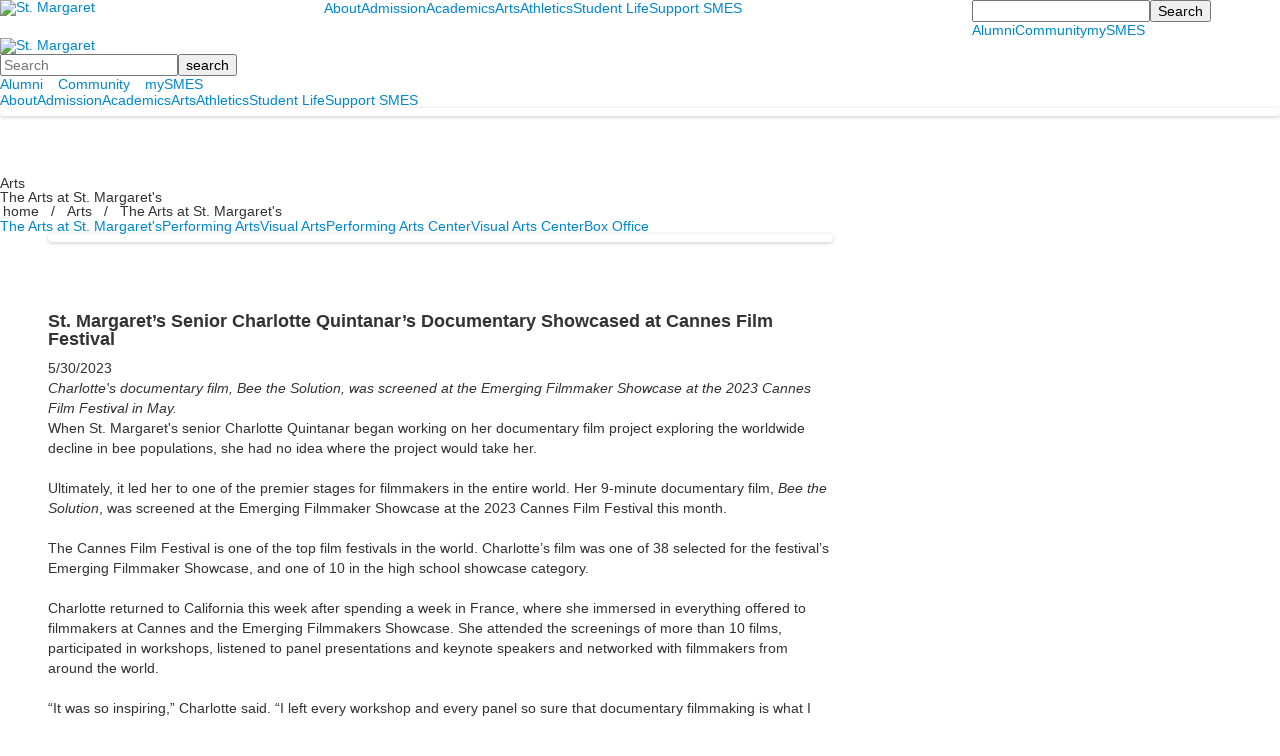

--- FILE ---
content_type: text/html; charset=utf-8
request_url: https://www.smes.org/news-detail?pk=1287814&fromId=289897
body_size: 14948
content:

<!DOCTYPE html>
<html lang="en" class="body externalcrawler">
<head>
    <title>St. Margaret’s Episcopal School |  St. Margaret’s Senior Charlotte Quintanar’s Documentary Showcased at Cannes Film Festival</title>
    <meta charset="utf-8">
    <meta name="viewport" content="width=device-width, initial-scale=1.0">
    
    <meta content="tSn8lqHzAwZu_1Ului7jkf_W8lAwYrlxUZoTv56bgn8" name="google-site-verification" /><meta content="An independent preschool through grade 12 college-preparatory day school in Orange County.." name="description" /><meta content="Private School,Private School Orange County,Premier private school,Best private school,Episcopal School,Independent school,College preparatory,College prep,Advanced Placement Courses,AP Courses,21st Century Learning,Classroom Technology,Preschool,Kindergarten,Lower School,Middle School,Upper School,High School,Elementary,Junior High,Early childhood" name="keywords" /><link href="https://www.smes.org/news-detail?pk=1287814" rel="canonical" />
        <link rel="apple-touch-icon" href="//bbk12e1-cdn.myschoolcdn.com/892/site/1699/homescreen/footer-crest-big.png">
        <link rel="apple-touch-icon" sizes="76x76" href="//bbk12e1-cdn.myschoolcdn.com/892/site/1699/homescreen/footer-crest-big.png?w=76">
        <link rel="apple-touch-icon" sizes="120x120" href="//bbk12e1-cdn.myschoolcdn.com/892/site/1699/homescreen/footer-crest-big.png?w=120">
        <link rel="apple-touch-icon" sizes="152x152" href="//bbk12e1-cdn.myschoolcdn.com/892/site/1699/homescreen/footer-crest-big.png?w=152">
        <link rel="apple-touch-icon" sizes="180x180" href="//bbk12e1-cdn.myschoolcdn.com/892/site/1699/homescreen/footer-crest-big.png?w=180">
        <link rel="apple-touch-icon" sizes="192x192" href="//bbk12e1-cdn.myschoolcdn.com/892/site/1699/homescreen/footer-crest-big.png?w=192">


<meta name="description" content="Charlotte&#39;s documentary film, Bee the Solution, was screened at the Emerging Filmmaker Showcase at the 2023 Cannes Film Festival in May.&amp;#160;" />
<meta itemprop="name" content="St. Margaret’s Senior Charlotte Quintanar’s Documentary Showcased at Cannes Film Festival">
<meta itemprop="description" content="Charlotte&#39;s documentary film, Bee the Solution, was screened at the Emerging Filmmaker Showcase at the 2023 Cannes Film Festival in May.&amp;#160;">
    <meta itemprop="image" content="https://bbk12e1-cdn.myschoolcdn.com/ftpimages/892/news/large_news1287814_1319254.jpg?w=1200">
<meta name="twitter:card" content="summary_large_image">
<meta name="twitter:title" content="St. Margaret’s Senior Charlotte Quintanar’s Documentary Showcased at Cannes Film Festival">
<meta name="twitter:description" content="Charlotte&#39;s documentary film, Bee the Solution, was screened at the Emerging Filmmaker Showcase at the 2023 Cannes Film Festival in May.&amp;#160;">
    <meta name="twitter:image:src" content="https://bbk12e1-cdn.myschoolcdn.com/ftpimages/892/news/large_news1287814_1319254.jpg?w=280">
<meta property="og:title" content="St. Margaret’s Senior Charlotte Quintanar’s Documentary Showcased at Cannes Film Festival" />
<meta property="og:type" content="article" />
<meta property="og:url" content="https://www.smes.org/news-detail?pk=1287814&amp;fromId=289897" />
    <meta property="og:image" content="https://bbk12e1-cdn.myschoolcdn.com/ftpimages/892/news/large_news1287814_1319254.jpg?w=1200" />
<meta property="og:description" content="Charlotte&#39;s documentary film, Bee the Solution, was screened at the Emerging Filmmaker Showcase at the 2023 Cannes Film Festival in May.&amp;#160;" />
<meta property="og:site_name" content="St. Margaret&#39;s Episcopal School" />
<meta property="article:published_time" content="5/30/2023 12:00:00 AM" />    <link rel="preconnect" href="//fonts.googleapis.com"> <link rel="preconnect" href="//fonts.gstatic.com" crossorigin> <link href="//fonts.googleapis.com/css2?family=Montserrat:ital,wght@0,400;0,700;1,400;1,700&family=Open+Sans:ital,wght@0,300;0,400;0,500;0,600;0,700;0,800;1,300;1,400;1,500;1,600;1,700;1,800&family=Material+Symbols+Outlined&family=Material+Symbols+Sharp:opsz,wght,FILL,GRAD@48,400,1,0&display=swap" rel="stylesheet"><link rel="stylesheet" type="text/css" href="//libs-w2.myschoolapp.com/bootstrap/2.1.1/css/bootstrap.24col.min.css"/><link rel="stylesheet" type="text/css" href="//libs-w2.myschoolapp.com/jquery-flexslider/2.10/jquery.flexslider-min.css"/><link rel="stylesheet" type="text/css" href="//libs-w2.myschoolapp.com/video/7.4.3/video-js.css"/><link rel="stylesheet" type="text/css" href="//libs-w2.myschoolapp.com/jquery-background-carousel/1.2/background-carousel.css"/><link rel="stylesheet" type="text/css" href="//libs-w2.myschoolapp.com/jquery-jplayer/2.4.1/morning.light/jplayer.morning.light.css"/><link rel="stylesheet" type="text/css" href="//libs-w2.myschoolapp.com/images/jPlayer/p3.morning.light.css"/><link rel="stylesheet" type="text/css" href="//src-e1.myschoolapp.com/2026.01.12.6/minify/page-main.css"/><link rel = "stylesheet" type = "text/css" href = "//bbk12e1-cdn.myschoolcdn.com/ftpimages/892/SiteStyle/1699/SiteStyle134092715782817744.css"/>
    <script type="text/javascript" src="//libs-w2.myschoolapp.com/headJs/1.0.3.cd/head.min.js"></script>
    <script>head.js({"/jquery/3.7.1/jquery-3.7.1.min.js": "//libs-w2.myschoolapp.com/jquery/3.7.1/jquery-3.7.1.min.js"},{"/jquery-migrate/3.4.1/jquery-migrate-3.4.1.min.js": "//libs-w2.myschoolapp.com/jquery-migrate/3.4.1/jquery-migrate-3.4.1.min.js"},{"/p3-fwk/1.1.0/p3-fwk.js": "//libs-w2.myschoolapp.com/p3-fwk/1.1.0/p3-fwk.js"},{"/backbone-validation/backbone-validation-min.js": "//src-e1.myschoolapp.com/2026.01.12.6/src/libs/backbone-validation/backbone-validation-min.js"},{"/jquery-flexslider/2.10/jquery.flexslider-min.js": "//libs-w2.myschoolapp.com/jquery-flexslider/2.10/jquery.flexslider-min.js"},{"/video/7.4.3/video.min.js": "//libs-w2.myschoolapp.com/video/7.4.3/video.min.js"},{"/video/share/1.5/share.video.min.js": "//libs-w2.myschoolapp.com/video/share/1.5/share.video.min.js"},{"/jquery-simplemodal/1.4.5/jquery.simplemodal.1.4.5.min.js": "//libs-w2.myschoolapp.com/jquery-simplemodal/1.4.5/jquery.simplemodal.1.4.5.min.js"},{"/jquery-background-carousel/1.2/jquery.background.carousel.js": "//libs-w2.myschoolapp.com/jquery-background-carousel/1.2/jquery.background.carousel.js"},{"/jquery-jplayer/2.4.1/jquery.jplayer.js": "//libs-w2.myschoolapp.com/jquery-jplayer/2.4.1/jquery.jplayer.js"},{"/jqueryui/1.13.2/jquery-ui.min.js": "//libs-w2.myschoolapp.com/jqueryui/1.13.2/jquery-ui.min.js"},{"/jquery-waitforimages/1.5/jquery.waitforimages.js": "//libs-w2.myschoolapp.com/jquery-waitforimages/1.5/jquery.waitforimages.js"},{"/2026.01.12.6/minify/page-main.js": "//src-e1.myschoolapp.com/2026.01.12.6/minify/page-main.js"}, function() { onMessage.init({"PageTaskId":289707,"PageName":"News Detail","SiteId":1699,"AppDomain":"https://smes.myschoolapp.com","IsLive":true,"SslInd":true,"SslUrl":"https://smes.myschoolapp.com/page/news-detail?pk=1287814&fromId=289897&siteId=1699&ssl=1"}, [{"content":"logo","clientid":"content_163074","options":{"AltText":"St. Margaret's Episcopal School","Url":"https://www.smes.org/","newWindow":false,"LogoImageUrl":"//bbk12e1-cdn.myschoolcdn.com/ftpimages/892/logo/footer-crest-big.png"},"StyleTypeId":1,"StyleModeId":1},{"content":"megamenu","clientid":"content_163073","options":{"UrlPrefix":""},"StyleTypeId":2,"StyleModeId":5},{"content":"search","clientid":"content_163075","options":{"DetailPageUrl":"/page/search-results"},"StyleTypeId":1,"StyleModeId":1},{"content":"menu","clientid":"content_163076","options":{"StartLevel":1,"EndLevel":1,"UrlPrefix":""},"StyleTypeId":2,"StyleModeId":1},{"content":"logo","clientid":"content_163055","options":{"AltText":"St. Margaret's Episcopal School","Url":"https://www.smes.org/","newWindow":false,"LogoImageUrl":"//bbk12e1-cdn.myschoolcdn.com/ftpimages/892/logo/masterlogo-big.png"},"StyleTypeId":1,"StyleModeId":1},{"content":"search","clientid":"content_163056","options":{"DetailPageUrl":"/page/search-results"},"StyleTypeId":1,"StyleModeId":1},{"content":"menu","clientid":"content_163057","options":{"StartLevel":1,"EndLevel":2,"UrlPrefix":""},"StyleTypeId":2,"StyleModeId":1},{"content":"megamenu","clientid":"content_163058","options":{"UrlPrefix":""},"StyleTypeId":2,"StyleModeId":5},{"content":"photo","clientid":"content_3137636","options":{"pk":1287814,"IsNewsExpired":false,"GroupName":"News | Header","AlbumId":"1875576"},"StyleTypeId":3,"StyleModeId":1},{"content":"pagetitle","clientid":"content_163060","options":{"UrlPrefix":""},"StyleTypeId":1,"StyleModeId":1},{"content":"breadcrumb","clientid":"content_163061","options":{"UrlPrefix":""},"StyleTypeId":1,"StyleModeId":1},{"content":"menu","clientid":"content_163062","options":{"StartLevel":2,"StartPage":"0","EndLevel":3,"UrlPrefix":""},"StyleTypeId":2,"StyleModeId":1},{"content":"menu","clientid":"content_163063","options":{"StartLevel":2,"StartPage":"0","EndLevel":3,"UrlPrefix":""},"StyleTypeId":2,"StyleModeId":1},{"content":"menu","clientid":"content_163064","options":{"StartLevel":2,"EndLevel":3,"StartPage":"0","UrlPrefix":""},"StyleTypeId":2,"StyleModeId":1},{"content":"newsdetailphoto","clientid":"content_3077273","options":null,"StyleTypeId":3,"StyleModeId":1},{"content":"newsdetailtext","clientid":"content_3077270","options":null,"StyleTypeId":1,"StyleModeId":1},{"content":"newscommententry","clientid":"content_3077271","options":{"CaptchaGuid":"a6c281f7-ea91-4f4f-bd78-0645bab65c97"},"StyleTypeId":1,"StyleModeId":1},{"content":"newscommentlist","clientid":"content_3077272","options":null,"StyleTypeId":1,"StyleModeId":1},{"content":"photo","clientid":"content_3137676","options":{"pk":1287814,"IsNewsExpired":false},"StyleTypeId":3,"StyleModeId":1},{"content":"video","clientid":"content_3152506","options":{"pk":1287814,"IsNewsExpired":false},"StyleTypeId":1,"StyleModeId":1},{"content":"logo","clientid":"content_163066","options":{"AltText":"St. Margaret's Episcopal School","Url":"https://www.smes.org/","newWindow":false,"LogoImageUrl":"//bbk12e1-cdn.myschoolcdn.com/ftpimages/892/logo/footer-crest-big.png"},"StyleTypeId":1,"StyleModeId":1},{"content":"text","clientid":"content_163067","options":{"HeaderTextOption":"optHeaderText","HeaderText":"St. Margaret’s Episcopal School"},"StyleTypeId":1,"StyleModeId":1},{"content":"links","clientid":"content_163068","options":null,"StyleTypeId":1,"StyleModeId":1},{"content":"text","clientid":"content_163586","options":null,"StyleTypeId":1,"StyleModeId":1},{"content":"text","clientid":"content_163069","options":null,"StyleTypeId":1,"StyleModeId":1},{"content":"text","clientid":"content_163070","options":null,"StyleTypeId":1,"StyleModeId":1},{"content":"links","clientid":"content_163071","options":null,"StyleTypeId":1,"StyleModeId":1},{"content":"links","clientid":"content_163081","options":null,"StyleTypeId":1,"StyleModeId":1},{"content":"text","clientid":"content_6184","options":{"HeaderTextOption":"optHeaderText","HeaderText":"About"},"StyleTypeId":1,"StyleModeId":1},{"content":"menu","clientid":"content_6183","options":{"StartLevel":2,"EndLevel":2,"StartPage":106652,"UrlPrefix":""},"StyleTypeId":2,"StyleModeId":4},{"content":"links","clientid":"content_6185","options":null,"StyleTypeId":1,"StyleModeId":1},{"content":"text","clientid":"content_6223","options":{"HeaderTextOption":"optHeaderText","HeaderText":"Admission"},"StyleTypeId":1,"StyleModeId":1},{"content":"menu","clientid":"content_6221","options":{"StartLevel":2,"EndLevel":2,"StartPage":"106653","UrlPrefix":""},"StyleTypeId":2,"StyleModeId":4},{"content":"links","clientid":"content_6224","options":null,"StyleTypeId":1,"StyleModeId":1},{"content":"text","clientid":"content_6228","options":{"HeaderTextOption":"optHeaderText","HeaderText":"Academics"},"StyleTypeId":1,"StyleModeId":1},{"content":"menu","clientid":"content_6226","options":{"StartLevel":2,"EndLevel":2,"StartPage":"106654","UrlPrefix":""},"StyleTypeId":2,"StyleModeId":4},{"content":"links","clientid":"content_6247","options":null,"StyleTypeId":1,"StyleModeId":1},{"content":"text","clientid":"content_6234","options":{"HeaderTextOption":"optHeaderText","HeaderText":"Student Life"},"StyleTypeId":1,"StyleModeId":1},{"content":"menu","clientid":"content_6233","options":{"StartLevel":2,"EndLevel":2,"StartPage":"106656","UrlPrefix":""},"StyleTypeId":2,"StyleModeId":4},{"content":"links","clientid":"content_6242","options":null,"StyleTypeId":1,"StyleModeId":1},{"content":"text","clientid":"content_6237","options":{"HeaderTextOption":"optHeaderText","HeaderText":"Support SMES"},"StyleTypeId":1,"StyleModeId":1},{"content":"menu","clientid":"content_6236","options":{"StartLevel":2,"EndLevel":2,"StartPage":"106657","UrlPrefix":""},"StyleTypeId":2,"StyleModeId":4},{"content":"links","clientid":"content_6238","options":null,"StyleTypeId":1,"StyleModeId":1},{"content":"text","clientid":"content_6570","options":{"HeaderTextOption":"optHeaderText","HeaderText":"Arts"},"StyleTypeId":1,"StyleModeId":1},{"content":"menu","clientid":"content_6569","options":{"StartLevel":2,"StartPage":"106777","UrlPrefix":""},"StyleTypeId":2,"StyleModeId":4},{"content":"text","clientid":"content_6571","options":{"HeaderTextOption":"optHeaderText","HeaderText":"Athletics"},"StyleTypeId":1,"StyleModeId":1},{"content":"menu","clientid":"content_6572","options":{"StartLevel":2,"StartPage":"106743","UrlPrefix":""},"StyleTypeId":2,"StyleModeId":4}], [{"Id":163074,"SchoolId":892,"ElementType":1,"SiteStyleId":91026,"ContentTypeId":395,"ContentLabel":"Logo","ContentPk":12013,"ClientId":"content_163074","Options":{"AltText":"St. Margaret's Episcopal School","Url":"https://www.smes.org/","newWindow":false,"LogoImageUrl":"//bbk12e1-cdn.myschoolcdn.com/ftpimages/892/logo/footer-crest-big.png"},"Style":{"Id":91026,"StyleTypeId":1,"StyleModeId":1,"ContentTypeId":395,"CssClass":"style-91026","Options":{"Header":{"Visible":false}}},"HasData":true,"FromId":289897,"IsExternalCrawler":true},{"Id":163073,"SchoolId":892,"ElementType":1,"SiteStyleId":89260,"ContentTypeId":429,"ContentLabel":"Mega_Menu","ContentPk":4423,"ClientId":"content_163073","Options":{"UrlPrefix":""},"Style":{"Id":89260,"StyleTypeId":2,"StyleModeId":5,"ContentTypeId":429,"CssClass":"style-89260","Options":{"SNI1":{"Visible":false},"NavMenu":{"Animate":true}}},"HasData":true,"FromId":289897,"PanelIndex":{"106652":1785,"106653":1797,"106654":1798,"106656":1800,"106657":1801,"114853":1912,"114854":1913},"IsExternalCrawler":true},{"Id":163075,"SchoolId":892,"ElementType":1,"SiteStyleId":91027,"ContentTypeId":370,"ContentLabel":"Search","ClientId":"content_163075","Options":{"DetailPageUrl":"/page/search-results"},"Style":{"Id":91027,"StyleTypeId":1,"StyleModeId":1,"ContentTypeId":370,"CssClass":"style-91027","Options":{"Header":{"Visible":false},"Submit":{"Visible":true,"Label":"Search"},"SearchLabel":{"Label":"Search","Visible":false}}},"HasData":true,"FromId":289897,"IsExternalCrawler":true},{"Id":163076,"SchoolId":892,"ElementType":1,"SiteStyleId":91028,"ContentTypeId":389,"ContentLabel":"Menu","ContentPk":4424,"ClientId":"content_163076","Options":{"StartLevel":1,"EndLevel":1,"UrlPrefix":""},"Style":{"Id":91028,"StyleTypeId":2,"StyleModeId":1,"ContentTypeId":389,"CssClass":"style-91028","Options":{"SNI1":{"Visible":false},"SNI2":{"Visible":false},"SNI3":{"Visible":false},"NavMenu":{"Animate":true,"AppearOn":"hover"}}},"HasData":true,"FromId":289897,"IsExternalCrawler":true},{"Id":163055,"SchoolId":892,"ElementType":1,"SiteStyleId":91024,"ContentTypeId":395,"ContentLabel":"Logo","ContentPk":12010,"ClientId":"content_163055","Options":{"AltText":"St. Margaret's Episcopal School","Url":"https://www.smes.org/","newWindow":false,"LogoImageUrl":"//bbk12e1-cdn.myschoolcdn.com/ftpimages/892/logo/masterlogo-big.png"},"Style":{"Id":91024,"StyleTypeId":1,"StyleModeId":1,"ContentTypeId":395,"CssClass":"style-91024","Options":{"Header":{"Visible":false}}},"HasData":true,"FromId":289897,"IsExternalCrawler":true},{"Id":163056,"SchoolId":892,"ElementType":1,"SiteStyleId":89262,"ContentTypeId":370,"ContentLabel":"Search","ClientId":"content_163056","Options":{"DetailPageUrl":"/page/search-results"},"Style":{"Id":89262,"StyleTypeId":1,"StyleModeId":1,"ContentTypeId":370,"CssClass":"style-89262","Options":{"Header":{"Visible":false},"Submit":{"Visible":true,"Label":"search"},"SearchLabel":{"Label":"Search","Visible":false},"Search":{"Placeholder":"Search"}}},"HasData":true,"FromId":289897,"IsExternalCrawler":true},{"Id":163057,"SchoolId":892,"ElementType":1,"SiteStyleId":89261,"ContentTypeId":389,"ContentLabel":"Menu","ContentPk":4424,"ClientId":"content_163057","Options":{"StartLevel":1,"EndLevel":2,"UrlPrefix":""},"Style":{"Id":89261,"StyleTypeId":2,"StyleModeId":1,"ContentTypeId":389,"CssClass":"style-89261","Options":{"SNI1":{"Visible":false},"SNI2":{"Visible":false},"SNI3":{"Visible":false},"NavMenu":{"Animate":true,"AppearOn":"hover"}}},"HasData":true,"FromId":289897,"IsExternalCrawler":true},{"Id":163058,"SchoolId":892,"ElementType":1,"SiteStyleId":89260,"ContentTypeId":429,"ContentLabel":"Mega_Menu","ContentPk":4423,"ClientId":"content_163058","Options":{"UrlPrefix":""},"Style":{"Id":89260,"StyleTypeId":2,"StyleModeId":5,"ContentTypeId":429,"CssClass":"style-89260","Options":{"SNI1":{"Visible":false},"NavMenu":{"Animate":true}}},"HasData":true,"FromId":289897,"PanelIndex":{"106652":1785,"106653":1797,"106654":1798,"106656":1800,"106657":1801,"114853":1912,"114854":1913},"IsExternalCrawler":true},{"Id":3137636,"SchoolId":892,"SiteStyleId":89266,"ContentTypeId":31,"ContentLabel":"Photo","ContentPk":137721,"ClientId":"content_3137636","Options":{"pk":1287814,"IsNewsExpired":false,"GroupName":"News | Header","AlbumId":"1875576"},"Style":{"Id":89266,"StyleTypeId":3,"StyleModeId":1,"ContentTypeId":31,"CssClass":"style-89266","Options":{"Header":{"Visible":false},"Title":{"Visible":false},"Caption":{"Visible":false},"LongDescription":{"Visible":true},"Description":{"Visible":false},"Details":{"Visible":false,"Position":"bottom","Location":"inside"},"Counter":{"Visible":false,"Alignment":"left","Position":"top"},"Pager":{"Visible":false,"Type":"shapes","Alignment":"center","Position":"bottom","Location":"outside"},"Arrows":{"Visible":false},"AlbumSelect":{"Visible":false}},"Settings":{"AutoAdvance":true,"PauseOnHover":false,"PauseOnAction":false,"AnimationType":"fade","LoopAnimation":true,"SlideshowSpeed":"5","AnimationSpeed":"1","Randomize":true,"SmoothHeight":false,"ShowArrows":"always","GalleryStyle":false,"MinItems":"1","MaxItems":"1","SlideWidth":"150"}},"HasData":true,"FromId":289897,"IsExternalCrawler":true},{"Id":163060,"SchoolId":892,"ElementType":1,"SiteStyleId":89172,"ContentTypeId":66,"ContentLabel":"Page_Title","ClientId":"content_163060","Options":{"UrlPrefix":""},"Style":{"Id":89172,"StyleTypeId":1,"StyleModeId":1,"ContentTypeId":66,"CssClass":"style-89172","Options":{"HeadingGroup":{"Visible":true},"Level1":{"Visible":true},"Level2":{"Visible":true},"Level3":{"Visible":true},"Level4":{"Visible":true},"Level5":{"Visible":true},"Level6":{"Visible":true}}},"HasData":true,"FromId":289897,"IsExternalCrawler":true},{"Id":163061,"SchoolId":892,"ElementType":1,"SiteStyleId":89198,"ContentTypeId":392,"ContentLabel":"Breadcrumb","ClientId":"content_163061","Options":{"UrlPrefix":""},"Style":{"Id":89198,"StyleTypeId":1,"StyleModeId":1,"ContentTypeId":392,"CssClass":"style-89198","Options":{"Header":{"Visible":false},"HomeLink":{"Visible":true,"Label":"home"},"Separator":{"Visible":true,"Label":"/"},"CurrentPage":{"Visible":true}}},"HasData":true,"FromId":289897,"IsExternalCrawler":true},{"Id":163062,"SchoolId":892,"ElementType":1,"SiteStyleId":89197,"ContentTypeId":389,"ContentLabel":"Menu","ContentPk":4423,"ClientId":"content_163062","Options":{"StartLevel":2,"StartPage":"0","EndLevel":3,"UrlPrefix":""},"Style":{"Id":89197,"StyleTypeId":2,"StyleModeId":1,"ContentTypeId":389,"CssClass":"style-89197","Options":{"SNI1":{"Visible":false},"SNI2":{"Visible":true},"SNI3":{"Visible":true},"NavMenu":{"Animate":true,"AppearOn":"hover"}}},"HasData":true,"FromId":289897,"IsExternalCrawler":true},{"Id":163063,"SchoolId":892,"ElementType":1,"SiteStyleId":89197,"ContentTypeId":389,"ContentLabel":"Menu","ContentPk":4424,"ClientId":"content_163063","Options":{"StartLevel":2,"StartPage":"0","EndLevel":3,"UrlPrefix":""},"Style":{"Id":89197,"StyleTypeId":2,"StyleModeId":1,"ContentTypeId":389,"CssClass":"style-89197","Options":{"SNI1":{"Visible":false},"SNI2":{"Visible":true},"SNI3":{"Visible":true},"NavMenu":{"Animate":true,"AppearOn":"hover"}}},"FromId":289897,"IsExternalCrawler":true},{"Id":163064,"SchoolId":892,"ElementType":1,"SiteStyleId":89197,"ContentTypeId":389,"ContentLabel":"Menu","ContentPk":4418,"ClientId":"content_163064","Options":{"StartLevel":2,"EndLevel":3,"StartPage":"0","UrlPrefix":""},"Style":{"Id":89197,"StyleTypeId":2,"StyleModeId":1,"ContentTypeId":389,"CssClass":"style-89197","Options":{"SNI1":{"Visible":false},"SNI2":{"Visible":true},"SNI3":{"Visible":true},"NavMenu":{"Animate":true,"AppearOn":"hover"}}},"FromId":289897,"IsExternalCrawler":true},{"Id":3077273,"SchoolId":892,"SiteStyleId":89178,"ContentTypeId":423,"ContentLabel":"News_Detail_Photo","ClientId":"content_3077273","Style":{"Id":89178,"StyleTypeId":3,"StyleModeId":1,"ContentTypeId":423,"CssClass":"style-89178","Options":{"Header":{"Visible":true},"Title":{"Visible":true},"Caption":{"Visible":true},"LongDescription":{"Visible":true},"Description":{"Visible":true},"Details":{"Visible":true,"Position":"bottom","Location":"outside"},"Counter":{"Visible":false,"Alignment":"left","Position":"top"},"Pager":{"Visible":true,"Type":"shapes","Alignment":"center","Position":"bottom","Location":"outside"},"Arrows":{"Visible":false}},"Settings":{"AutoAdvance":true,"PauseOnHover":true,"PauseOnAction":true,"AnimationType":"fade","LoopAnimation":true,"SlideshowSpeed":"5","AnimationSpeed":"1","Randomize":false,"SmoothHeight":false,"ShowArrows":"always","GalleryStyle":false,"MinItems":"1","MaxItems":"1","SlideWidth":"150"}},"HasData":true,"FromId":289897,"IsExternalCrawler":true},{"Id":3077270,"SchoolId":892,"SiteStyleId":89207,"ContentTypeId":403,"ContentLabel":"News_Detail_Text","ClientId":"content_3077270","Style":{"Id":89207,"StyleTypeId":1,"StyleModeId":1,"ContentTypeId":403,"CssClass":"style-89207","Options":{"Date":{"Visible":true},"BriefDescription":{"Visible":true},"Description":{"Visible":true},"Author":{"Visible":true},"Photo":{"Visible":false},"BackButton":{"Visible":true}}},"HasData":true,"FromId":289897,"IsExternalCrawler":true},{"Id":3077271,"SchoolId":892,"SiteStyleId":89235,"ContentTypeId":425,"ContentLabel":"News_Comment_Entry","ClientId":"content_3077271","Options":{"CaptchaGuid":"a6c281f7-ea91-4f4f-bd78-0645bab65c97"},"Style":{"Id":89235,"StyleTypeId":1,"StyleModeId":1,"ContentTypeId":425,"CssClass":"style-89235","Options":{"Header":{"Visible":true}}},"FromId":289897,"IsExternalCrawler":true},{"Id":3077272,"SchoolId":892,"SiteStyleId":89187,"ContentTypeId":424,"ContentLabel":"News_Comment_List","ClientId":"content_3077272","Style":{"Id":89187,"StyleTypeId":1,"StyleModeId":1,"ContentTypeId":424,"CssClass":"style-89187","Options":{"Header":{"Visible":true},"SortButton":{"Visible":true},"FirstName":{"Visible":true},"LastName":{"Visible":true},"PostDate":{"Visible":true}}},"FromId":289897,"IsExternalCrawler":true},{"Id":3137676,"SchoolId":892,"SiteStyleId":89178,"ContentTypeId":31,"ContentLabel":"Photo","ContentPk":-1,"ClientId":"content_3137676","Options":{"pk":1287814,"IsNewsExpired":false},"Style":{"Id":89178,"StyleTypeId":3,"StyleModeId":1,"ContentTypeId":31,"CssClass":"style-89178","Options":{"Header":{"Visible":true},"Title":{"Visible":true},"Caption":{"Visible":true},"LongDescription":{"Visible":true},"Description":{"Visible":true},"Details":{"Visible":true,"Position":"bottom","Location":"inside"},"Counter":{"Visible":false,"Alignment":"left","Position":"top"},"Pager":{"Visible":false,"Type":"shapes","Alignment":"center","Position":"bottom","Location":"outside"},"Arrows":{"Visible":true},"AlbumSelect":{"Visible":true}},"Settings":{"AutoAdvance":true,"PauseOnHover":true,"PauseOnAction":true,"AnimationType":"fade","LoopAnimation":true,"SlideshowSpeed":"5","AnimationSpeed":"1","Randomize":false,"SmoothHeight":false,"ShowArrows":"always","GalleryStyle":false,"MinItems":"1","MaxItems":"1","SlideWidth":"150"}},"FromId":289897,"IsExternalCrawler":true},{"Id":3152506,"SchoolId":892,"SiteStyleId":89164,"ContentTypeId":167,"ContentLabel":"Video","ContentPk":-1,"ClientId":"content_3152506","Options":{"pk":1287814,"IsNewsExpired":false},"Style":{"Id":89164,"StyleTypeId":1,"StyleModeId":1,"ContentTypeId":167,"CssClass":"style-89164","Options":{"Header":{"Visible":true},"Title":{"Visible":true},"Caption":{"Visible":true},"LongDescription":{"Visible":true},"AlbumSelect":{"Visible":true},"AlbumName":{"Visible":false}}},"FromId":289897,"IsExternalCrawler":true},{"Id":163066,"SchoolId":892,"ElementType":1,"SiteStyleId":89251,"ContentTypeId":395,"ContentLabel":"Logo","ContentPk":12013,"ClientId":"content_163066","Options":{"AltText":"St. Margaret's Episcopal School","Url":"https://www.smes.org/","newWindow":false,"LogoImageUrl":"//bbk12e1-cdn.myschoolcdn.com/ftpimages/892/logo/footer-crest-big.png"},"Style":{"Id":89251,"StyleTypeId":1,"StyleModeId":1,"ContentTypeId":395,"CssClass":"style-89251","Options":{"Header":{"Visible":false}}},"HasData":true,"FromId":289897,"IsExternalCrawler":true},{"Id":163067,"SchoolId":892,"ElementType":1,"SiteStyleId":89251,"ContentTypeId":1,"ContentLabel":"Text","ContentPk":1879761,"ClientId":"content_163067","Options":{"HeaderTextOption":"optHeaderText","HeaderText":"St. Margaret’s Episcopal School"},"Style":{"Id":89251,"StyleTypeId":1,"StyleModeId":1,"ContentTypeId":1,"CssClass":"style-89251","Options":{"Header":{"Visible":true},"Photos":{"Visible":false,"PhotoSize":"standard","Position":"right"}}},"HasData":true,"FromId":289897,"IsExternalCrawler":true},{"Id":163068,"SchoolId":892,"ElementType":1,"SiteStyleId":89254,"ContentTypeId":2,"ContentLabel":"Links","ContentPk":89558,"ClientId":"content_163068","Style":{"Id":89254,"StyleTypeId":1,"StyleModeId":1,"ContentTypeId":2,"CssClass":"style-89254","Options":{"Header":{"Visible":false},"SubHeader":{"Visible":false},"CategoryDescription":{"Visible":false},"LinkImage":{"Visible":true},"UrlLink":{"Visible":false},"LongDescription":{"Visible":false}}},"HasData":true,"FromId":289897,"IsExternalCrawler":true},{"Id":163586,"SchoolId":892,"ElementType":1,"SiteStyleId":0,"ContentTypeId":1,"ContentLabel":"Text","ContentPk":2005306,"ClientId":"content_163586","Style":{"StyleTypeId":1,"StyleModeId":1,"ContentTypeId":1,"Options":{"Header":{"Visible":true},"Photos":{"Visible":true}}},"HasData":true,"FromId":289897,"IsExternalCrawler":true},{"Id":163069,"SchoolId":892,"ElementType":1,"SiteStyleId":89251,"ContentTypeId":1,"ContentLabel":"Text","ContentPk":1879763,"ClientId":"content_163069","Style":{"Id":89251,"StyleTypeId":1,"StyleModeId":1,"ContentTypeId":1,"CssClass":"style-89251","Options":{"Header":{"Visible":true},"Photos":{"Visible":false,"PhotoSize":"standard","Position":"right"}}},"HasData":true,"FromId":289897,"IsExternalCrawler":true},{"Id":163070,"SchoolId":892,"ElementType":1,"SiteStyleId":89251,"ContentTypeId":1,"ContentLabel":"Text","ContentPk":1879762,"ClientId":"content_163070","Style":{"Id":89251,"StyleTypeId":1,"StyleModeId":1,"ContentTypeId":1,"CssClass":"style-89251","Options":{"Header":{"Visible":true},"Photos":{"Visible":false,"PhotoSize":"standard","Position":"right"}}},"HasData":true,"FromId":289897,"IsExternalCrawler":true},{"Id":163071,"SchoolId":892,"ElementType":1,"SiteStyleId":89252,"ContentTypeId":2,"ContentLabel":"Links","ContentPk":89557,"ClientId":"content_163071","Style":{"Id":89252,"StyleTypeId":1,"StyleModeId":1,"ContentTypeId":2,"CssClass":"style-89252","Options":{"Header":{"Visible":false},"SubHeader":{"Visible":false},"CategoryDescription":{"Visible":false},"LinkImage":{"Visible":false},"UrlLink":{"Visible":true},"LongDescription":{"Visible":false}}},"HasData":true,"FromId":289897,"IsExternalCrawler":true},{"Id":163081,"SchoolId":892,"ElementType":1,"SiteStyleId":91030,"ContentTypeId":2,"ContentLabel":"Links","ContentPk":90591,"ClientId":"content_163081","Style":{"Id":91030,"StyleTypeId":1,"StyleModeId":1,"ContentTypeId":2,"CssClass":"style-91030","Options":{"Header":{"Visible":false},"SubHeader":{"Visible":false},"CategoryDescription":{"Visible":false},"LinkImage":{"Visible":false},"UrlLink":{"Visible":true},"LongDescription":{"Visible":false}}},"HasData":true,"FromId":289897,"IsExternalCrawler":true},{"Id":6184,"SchoolId":892,"ElementType":2,"SiteStyleId":89263,"ContentTypeId":1,"ContentLabel":"Text","ContentPk":1879383,"ClientId":"content_6184","Options":{"HeaderTextOption":"optHeaderText","HeaderText":"About"},"Style":{"Id":89263,"StyleTypeId":1,"StyleModeId":1,"ContentTypeId":1,"CssClass":"style-89263","Options":{"Header":{"Visible":true},"Photos":{"Visible":true,"PhotoSize":"standard","Position":"right"}}},"HasData":true,"FromId":289897,"IsExternalCrawler":true},{"Id":6183,"SchoolId":892,"ElementType":2,"SiteStyleId":89268,"ContentTypeId":389,"ContentLabel":"Menu","ContentPk":4423,"ClientId":"content_6183","Options":{"StartLevel":2,"EndLevel":2,"StartPage":106652,"UrlPrefix":""},"Style":{"Id":89268,"StyleTypeId":2,"StyleModeId":4,"ContentTypeId":389,"CssClass":"style-89268","Options":{"SNI1":{"Visible":false},"SNI2":{"Visible":false},"SNI3":{"Visible":false},"NavMenu":{"Animate":true,"AppearOn":"hover"}}},"HasData":true,"FromId":289897,"IsExternalCrawler":true},{"Id":6185,"SchoolId":892,"ElementType":2,"SiteStyleId":89264,"ContentTypeId":2,"ContentLabel":"Links","ContentPk":89548,"ClientId":"content_6185","Style":{"Id":89264,"StyleTypeId":1,"StyleModeId":1,"ContentTypeId":2,"CssClass":"style-89264","Options":{"Header":{"Visible":false},"SubHeader":{"Visible":false},"CategoryDescription":{"Visible":false},"LinkImage":{"Visible":false},"UrlLink":{"Visible":true},"LongDescription":{"Visible":false}}},"HasData":true,"FromId":289897,"IsExternalCrawler":true},{"Id":6223,"SchoolId":892,"ElementType":2,"SiteStyleId":89263,"ContentTypeId":1,"ContentLabel":"Text","ContentPk":1917398,"ClientId":"content_6223","Options":{"HeaderTextOption":"optHeaderText","HeaderText":"Admission"},"Style":{"Id":89263,"StyleTypeId":1,"StyleModeId":1,"ContentTypeId":1,"CssClass":"style-89263","Options":{"Header":{"Visible":true},"Photos":{"Visible":true,"PhotoSize":"standard","Position":"right"}}},"HasData":true,"FromId":289897,"IsExternalCrawler":true},{"Id":6221,"SchoolId":892,"ElementType":2,"SiteStyleId":89268,"ContentTypeId":389,"ContentLabel":"Menu","ContentPk":4423,"ClientId":"content_6221","Options":{"StartLevel":2,"EndLevel":2,"StartPage":"106653","UrlPrefix":""},"Style":{"Id":89268,"StyleTypeId":2,"StyleModeId":4,"ContentTypeId":389,"CssClass":"style-89268","Options":{"SNI1":{"Visible":false},"SNI2":{"Visible":false},"SNI3":{"Visible":false},"NavMenu":{"Animate":true,"AppearOn":"hover"}}},"HasData":true,"FromId":289897,"IsExternalCrawler":true},{"Id":6224,"SchoolId":892,"ElementType":2,"SiteStyleId":89264,"ContentTypeId":2,"ContentLabel":"Links","ContentPk":90044,"ClientId":"content_6224","Style":{"Id":89264,"StyleTypeId":1,"StyleModeId":1,"ContentTypeId":2,"CssClass":"style-89264","Options":{"Header":{"Visible":false},"SubHeader":{"Visible":false},"CategoryDescription":{"Visible":false},"LinkImage":{"Visible":false},"UrlLink":{"Visible":true},"LongDescription":{"Visible":false}}},"HasData":true,"FromId":289897,"IsExternalCrawler":true},{"Id":6228,"SchoolId":892,"ElementType":2,"SiteStyleId":89263,"ContentTypeId":1,"ContentLabel":"Text","ContentPk":1917662,"ClientId":"content_6228","Options":{"HeaderTextOption":"optHeaderText","HeaderText":"Academics"},"Style":{"Id":89263,"StyleTypeId":1,"StyleModeId":1,"ContentTypeId":1,"CssClass":"style-89263","Options":{"Header":{"Visible":true},"Photos":{"Visible":true,"PhotoSize":"standard","Position":"right"}}},"HasData":true,"FromId":289897,"IsExternalCrawler":true},{"Id":6226,"SchoolId":892,"ElementType":2,"SiteStyleId":89268,"ContentTypeId":389,"ContentLabel":"Menu","ContentPk":4423,"ClientId":"content_6226","Options":{"StartLevel":2,"EndLevel":2,"StartPage":"106654","UrlPrefix":""},"Style":{"Id":89268,"StyleTypeId":2,"StyleModeId":4,"ContentTypeId":389,"CssClass":"style-89268","Options":{"SNI1":{"Visible":false},"SNI2":{"Visible":false},"SNI3":{"Visible":false},"NavMenu":{"Animate":true,"AppearOn":"hover"}}},"HasData":true,"FromId":289897,"IsExternalCrawler":true},{"Id":6247,"SchoolId":892,"ElementType":2,"SiteStyleId":89264,"ContentTypeId":2,"ContentLabel":"Links","ContentPk":90862,"ClientId":"content_6247","Style":{"Id":89264,"StyleTypeId":1,"StyleModeId":1,"ContentTypeId":2,"CssClass":"style-89264","Options":{"Header":{"Visible":false},"SubHeader":{"Visible":false},"CategoryDescription":{"Visible":false},"LinkImage":{"Visible":false},"UrlLink":{"Visible":true},"LongDescription":{"Visible":false}}},"HasData":true,"FromId":289897,"IsExternalCrawler":true},{"Id":6234,"SchoolId":892,"ElementType":2,"SiteStyleId":89263,"ContentTypeId":1,"ContentLabel":"Text","ContentPk":1917667,"ClientId":"content_6234","Options":{"HeaderTextOption":"optHeaderText","HeaderText":"Student Life"},"Style":{"Id":89263,"StyleTypeId":1,"StyleModeId":1,"ContentTypeId":1,"CssClass":"style-89263","Options":{"Header":{"Visible":true},"Photos":{"Visible":true,"PhotoSize":"standard","Position":"right"}}},"HasData":true,"FromId":289897,"IsExternalCrawler":true},{"Id":6233,"SchoolId":892,"ElementType":2,"SiteStyleId":89268,"ContentTypeId":389,"ContentLabel":"Menu","ContentPk":4423,"ClientId":"content_6233","Options":{"StartLevel":2,"EndLevel":2,"StartPage":"106656","UrlPrefix":""},"Style":{"Id":89268,"StyleTypeId":2,"StyleModeId":4,"ContentTypeId":389,"CssClass":"style-89268","Options":{"SNI1":{"Visible":false},"SNI2":{"Visible":false},"SNI3":{"Visible":false},"NavMenu":{"Animate":true,"AppearOn":"hover"}}},"HasData":true,"FromId":289897,"IsExternalCrawler":true},{"Id":6242,"SchoolId":892,"ElementType":2,"SiteStyleId":89264,"ContentTypeId":2,"ContentLabel":"Links","ContentPk":90055,"ClientId":"content_6242","Style":{"Id":89264,"StyleTypeId":1,"StyleModeId":1,"ContentTypeId":2,"CssClass":"style-89264","Options":{"Header":{"Visible":false},"SubHeader":{"Visible":false},"CategoryDescription":{"Visible":false},"LinkImage":{"Visible":false},"UrlLink":{"Visible":true},"LongDescription":{"Visible":false}}},"HasData":true,"FromId":289897,"IsExternalCrawler":true},{"Id":6237,"SchoolId":892,"ElementType":2,"SiteStyleId":89263,"ContentTypeId":1,"ContentLabel":"Text","ContentPk":1917669,"ClientId":"content_6237","Options":{"HeaderTextOption":"optHeaderText","HeaderText":"Support SMES"},"Style":{"Id":89263,"StyleTypeId":1,"StyleModeId":1,"ContentTypeId":1,"CssClass":"style-89263","Options":{"Header":{"Visible":true},"Photos":{"Visible":true,"PhotoSize":"standard","Position":"right"}}},"HasData":true,"FromId":289897,"IsExternalCrawler":true},{"Id":6236,"SchoolId":892,"ElementType":2,"SiteStyleId":89268,"ContentTypeId":389,"ContentLabel":"Menu","ContentPk":4423,"ClientId":"content_6236","Options":{"StartLevel":2,"EndLevel":2,"StartPage":"106657","UrlPrefix":""},"Style":{"Id":89268,"StyleTypeId":2,"StyleModeId":4,"ContentTypeId":389,"CssClass":"style-89268","Options":{"SNI1":{"Visible":false},"SNI2":{"Visible":false},"SNI3":{"Visible":false},"NavMenu":{"Animate":true,"AppearOn":"hover"}}},"HasData":true,"FromId":289897,"IsExternalCrawler":true},{"Id":6238,"SchoolId":892,"ElementType":2,"SiteStyleId":89264,"ContentTypeId":2,"ContentLabel":"Links","ContentPk":90052,"ClientId":"content_6238","Style":{"Id":89264,"StyleTypeId":1,"StyleModeId":1,"ContentTypeId":2,"CssClass":"style-89264","Options":{"Header":{"Visible":false},"SubHeader":{"Visible":false},"CategoryDescription":{"Visible":false},"LinkImage":{"Visible":false},"UrlLink":{"Visible":true},"LongDescription":{"Visible":false}}},"HasData":true,"FromId":289897,"IsExternalCrawler":true},{"Id":6570,"SchoolId":892,"ElementType":2,"SiteStyleId":89263,"ContentTypeId":1,"ContentLabel":"Text","ContentPk":2390461,"ClientId":"content_6570","Options":{"HeaderTextOption":"optHeaderText","HeaderText":"Arts"},"Style":{"Id":89263,"StyleTypeId":1,"StyleModeId":1,"ContentTypeId":1,"CssClass":"style-89263","Options":{"Header":{"Visible":true},"Photos":{"Visible":true,"PhotoSize":"standard","Position":"right"}}},"HasData":true,"FromId":289897,"IsExternalCrawler":true},{"Id":6569,"SchoolId":892,"ElementType":2,"SiteStyleId":89268,"ContentTypeId":389,"ContentLabel":"Menu","ContentPk":4423,"ClientId":"content_6569","Options":{"StartLevel":2,"StartPage":"106777","UrlPrefix":""},"Style":{"Id":89268,"StyleTypeId":2,"StyleModeId":4,"ContentTypeId":389,"CssClass":"style-89268","Options":{"SNI1":{"Visible":false},"SNI2":{"Visible":false},"SNI3":{"Visible":false},"NavMenu":{"Animate":true,"AppearOn":"hover"}}},"HasData":true,"FromId":289897,"IsExternalCrawler":true},{"Id":6571,"SchoolId":892,"ElementType":2,"SiteStyleId":89263,"ContentTypeId":1,"ContentLabel":"Text","ContentPk":2390463,"ClientId":"content_6571","Options":{"HeaderTextOption":"optHeaderText","HeaderText":"Athletics"},"Style":{"Id":89263,"StyleTypeId":1,"StyleModeId":1,"ContentTypeId":1,"CssClass":"style-89263","Options":{"Header":{"Visible":true},"Photos":{"Visible":true,"PhotoSize":"standard","Position":"right"}}},"HasData":true,"FromId":289897,"IsExternalCrawler":true},{"Id":6572,"SchoolId":892,"ElementType":2,"SiteStyleId":89268,"ContentTypeId":389,"ContentLabel":"Menu","ContentPk":4423,"ClientId":"content_6572","Options":{"StartLevel":2,"StartPage":"106743","UrlPrefix":""},"Style":{"Id":89268,"StyleTypeId":2,"StyleModeId":4,"ContentTypeId":389,"CssClass":"style-89268","Options":{"SNI1":{"Visible":false},"SNI2":{"Visible":false},"SNI3":{"Visible":false},"NavMenu":{"Animate":true,"AppearOn":"hover"}}},"HasData":true,"FromId":289897,"IsExternalCrawler":true}], [{"FilePathTypeId":2,"Description":"Fastly CDN1","Url":"//cdn.media910.whipplehill.net","BaseUrl":"cdn.media910.whipplehill.net","VideoDefaultInd":false,"DefaultInd":false,"InsertDate":null,"LastModifyDate":null,"LastModifyUserId":null,"vendor_external_id":null},{"FilePathTypeId":3,"Description":"Fastly CDN2 (Amazon Cloud)","Url":"//media.cdn.whipplehill.net","BaseUrl":"media.cdn.whipplehill.net","VideoDefaultInd":false,"DefaultInd":false,"InsertDate":null,"LastModifyDate":null,"LastModifyUserId":null,"vendor_external_id":null},{"FilePathTypeId":4,"Description":"Photon","Url":"//images.myschoolcdn.com","BaseUrl":"images.myschoolcdn.com","VideoDefaultInd":false,"DefaultInd":false,"InsertDate":null,"LastModifyDate":null,"LastModifyUserId":null,"vendor_external_id":null},{"FilePathTypeId":5,"Description":"Common","Url":"//common-e1.myschoolapp.com","BaseUrl":"common-e1.myschoolapp.com","VideoDefaultInd":false,"DefaultInd":false,"InsertDate":null,"LastModifyDate":null,"LastModifyUserId":null,"vendor_external_id":null},{"FilePathTypeId":6,"Description":"Photon East 1","Url":"//bbk12e1-cdn.myschoolcdn.com","BaseUrl":"bbk12e1-cdn.myschoolcdn.com","VideoDefaultInd":false,"DefaultInd":false,"InsertDate":null,"LastModifyDate":null,"LastModifyUserId":null,"vendor_external_id":null},{"FilePathTypeId":7,"Description":"Default","Url":"//bbk12e1-cdn.myschoolcdn.com","BaseUrl":"bbk12e1-cdn.myschoolcdn.com","VideoDefaultInd":false,"DefaultInd":true,"InsertDate":null,"LastModifyDate":null,"LastModifyUserId":null,"vendor_external_id":null},{"FilePathTypeId":8,"Description":"Stage Initial Photon","Url":"//dto-si-media.myschoolcdn.com","BaseUrl":"dto-si-media.myschoolcdn.com","VideoDefaultInd":false,"DefaultInd":false,"InsertDate":null,"LastModifyDate":null,"LastModifyUserId":null,"vendor_external_id":null},{"FilePathTypeId":9,"Description":"SF Video","Url":"//s3.amazonaws.com/dto-e1-sf-video-01","BaseUrl":"s3.amazonaws.com/dto-e1-sf-video-01","VideoDefaultInd":false,"DefaultInd":false,"InsertDate":null,"LastModifyDate":null,"LastModifyUserId":null,"vendor_external_id":null},{"FilePathTypeId":10,"Description":"SI Video","Url":"//s3.amazonaws.com/dto-e1-si-video-01","BaseUrl":"s3.amazonaws.com/dto-e1-si-video-01","VideoDefaultInd":false,"DefaultInd":false,"InsertDate":null,"LastModifyDate":null,"LastModifyUserId":null,"vendor_external_id":null},{"FilePathTypeId":11,"Description":"Production Video","Url":"//video-e1.myschoolcdn.com","BaseUrl":"video-e1.myschoolcdn.com","VideoDefaultInd":true,"DefaultInd":false,"InsertDate":null,"LastModifyDate":null,"LastModifyUserId":null,"vendor_external_id":null},{"FilePathTypeId":12,"Description":"Stage File Photon","Url":"//dto-sf-media.myschoolcdn.com","BaseUrl":"dto-sf-media.myschoolcdn.com","VideoDefaultInd":false,"DefaultInd":false,"InsertDate":null,"LastModifyDate":null,"LastModifyUserId":null,"vendor_external_id":null},{"FilePathTypeId":13,"Description":"Libraries","Url":"//libs-w2.myschoolapp.com","BaseUrl":"libs-w2.myschoolapp.com","VideoDefaultInd":false,"DefaultInd":false,"InsertDate":null,"LastModifyDate":null,"LastModifyUserId":null,"vendor_external_id":null},{"FilePathTypeId":14,"Description":"DTO Temp S3","Url":"//s3.amazonaws.com/k12-uploadtmp-e1-01","BaseUrl":"s3.amazonaws.com/k12-uploadtmp-e1-01","VideoDefaultInd":false,"DefaultInd":false,"InsertDate":null,"LastModifyDate":null,"LastModifyUserId":null,"vendor_external_id":null},{"FilePathTypeId":15,"Description":"Prod Temp S3","Url":"//s3.amazonaws.com/dto-uploadtmp-e1-01","BaseUrl":"s3.amazonaws.com/dto-uploadtmp-e1-01","VideoDefaultInd":false,"DefaultInd":false,"InsertDate":null,"LastModifyDate":null,"LastModifyUserId":null,"vendor_external_id":null},{"FilePathTypeId":16,"Description":"Source","Url":"//src-e1.myschoolapp.com","BaseUrl":"src-e1.myschoolapp.com","VideoDefaultInd":false,"DefaultInd":false,"InsertDate":null,"LastModifyDate":null,"LastModifyUserId":null,"vendor_external_id":null}]); });</script>

    <!--BLACKBAUD CUSTOM JS DO NOT DELETE-->

<script type="text/javascript" src="https://whthemes.myschoolapp.com/ftpimages/492/download/download_6227162.js"></script>
<link rel="stylesheet" type="text/css" href="https://whthemes.myschoolapp.com/ftpimages/492/download/download_6227163.css">

<!-- curriculum detail popup js -->
<script type="text/javascript" src="https://whthemes.myschoolapp.com/ftpimages/492/download/download_7685795.js"></script>

<!--site misc js-->
<script type="text/javascript" src="/ftpimages/892/download/download_9320821.js"></script>

<!-- affinity js -->
<script type="text/javascript" src="https://whthemes.myschoolapp.com/ftpimages/492/download/download_6231081.js"></script>
<!-- directory js -->
<script type="text/javascript" src="https://whthemes.myschoolapp.com/ftpimages/492/download/download_6231347.js"></script>


<script>
head.ready(function() {

//site misc js fuctions
navBarScroll('.style-91025');
mMenuCntInject('.style-89162', '.style-91025')

//affinity lightbox
//affinityLightbox('.affinity');
    
//directory lightbox
//directoryLightbox('.facultystaffdirectory');

 });
 

</script>

<!--END BB CUSTOM JS-->

<!-- JSON-LD Structured Data - Multi School Level -->
<script type="application/ld+json">
{
"@context" : "http://schema.org",
"@type" : "EducationalOrganization",
"name" : "St. Margaret's Episcopal School",
"url" : "https://www.smes.org/",
"sameAs" : [ "http://www.facebook.com/SMESTartans",
  "http://twitter.com/SMTartans",
  "https://www.instagram.com/smtartans",
  "https://www.linkedin.com/school/st-margaret%E2%80%99s-episcopal-school/",
  "https://vimeo.com/stmargarets" ]
} </script>
  
<!-- Include information about the Preschool here  -->
<script type="application/ld+json">
{
"@context" : "http://schema.org",
"@type" : "Preschool",
"name" : "St. Margaret's Episcopal School - Preschool",
"telephone" : "949-661-0108",
"address" : {
  "@type" : "PostalAddress",
  "streetAddress" : "31641 La Novia Avenue",
  "addressLocality" : "San Juan Capistrano",
  "addressRegion" : "CA",
  "postalCode" : "92675"
  }
} </script>
 
<!-- Include information about the Elementary School here  -->
<script type="application/ld+json">
{
"@context" : "http://schema.org",
"@type" : "ElementarySchool",
"name" : "St. Margaret's Episcopal School - Lower School",
"telephone" : "949-661-0108",
"address" : {
  "@type" : "PostalAddress",
  "streetAddress" : "31641 La Novia Avenue",
  "addressLocality" : "San Juan Capistrano",
  "addressRegion" : "CA",
  "postalCode" : "92675"
  }
} </script>
 
<!-- Include information about the Middle School here  -->
<script type="application/ld+json">
{
"@context" : "http://schema.org",
"@type" : "MiddleSchool",
"name" : "St. Margaret's Episcopal School - Middle School",
"telephone" : "949-661-0108",
"address" : {
  "@type" : "PostalAddress",
  "streetAddress" : "31641 La Novia Avenue",
  "addressLocality" : "San Juan Capistrano",
  "addressRegion" : "CA",
  "postalCode" : "92675"
  }
} </script>
 
<!-- Include information about the High School here  -->
<script type="application/ld+json">
{
"@context" : "http://schema.org",
"@type" : "HighSchool",
"name" : "St. Margaret's Episcopal School - Upper School",
"telephone" : "949-661-0108",
"address" : {
  "@type" : "PostalAddress",
  "streetAddress" : "31641 La Novia Avenue",
  "addressLocality" : "San Juan Capistrano",
  "addressRegion" : "CA",
  "postalCode" : "92675"
  }
} </script>

<!-- Hotjar Tracking Code for https://www.smes.org -->
<script>
    (function(h,o,t,j,a,r){
        h.hj=h.hj||function(){(h.hj.q=h.hj.q||[]).push(arguments)};
        h._hjSettings={hjid:3534434,hjsv:6};
        a=o.getElementsByTagName('head')[0];
        r=o.createElement('script');r.async=1;
        r.src=t+h._hjSettings.hjid+j+h._hjSettings.hjsv;
        a.appendChild(r);
    })(window,document,'https://static.hotjar.com/c/hotjar-','.js?sv=');
</script>
<!-- Google tag (gtag.js) -->
<script async src="https://www.googletagmanager.com/gtag/js?id=G-S11ZBYB8PJ"></script>
<script>
  window.dataLayer = window.dataLayer || [];
  function gtag(){dataLayer.push(arguments);}
  gtag('js', new Date());

  gtag('config', 'G-S11ZBYB8PJ');
</script>
</head>
<body class="body style-89167" >


<!-- Begin Adtaxi Container Tag - Loading asynchronously -->
<script type="text/javascript">
    (function(a,b,c,d){
    a="https://tags.tiqcdn.com/utag/adtaxi/smes.org/prod/utag.js";
    b=document;c="script";d=b.createElement(c);d.src=a;d.type="text/java"+c;d.async=true;
    a=b.getElementsByTagName(c)[0];a.parentNode.insertBefore(d,a);
    })();
</script>
<!-- End Adtaxi Container Tag --><div class="layout" id="layout_13445"><div class="style-91025 region layout-region" id="layout_region_0"><div class="full-width">
<div class="layout-row row-fluid"><div class="first-col layout-col span6 col"><div class="layout-block style-91026 clearfix" data-cid="395" id="content_163074"><div class="content logo">


<div class="content-wrap">
        <a href="https://www.smes.org/">
			<img src="//bbk12e1-cdn.myschoolcdn.com/ftpimages/892/logo/footer-crest-big.png" alt='St. Margaret' s="" episcopal="" school'="">
		</a>
</div></div></div></div><div class="layout-col span12 col"><div class="layout-block style-89260 clearfix" data-cid="429" id="content_163073"><div class="content megamenu">


	<nav aria-label="1. Main Menu" class=" nav-menu menu-animate-true menu-action-hover menu-type-mega menu-direction-down ">
		<ul class="menu-container mega-level1">
					<li tabindex="1" class="mega-menu-item menu-item menu-item-106652 l1-item level-1  has-sub-menu ">

			<a tabindex="-1" href="/about">
				About
			</a>


					<div class="mega-menu-panel mega-menu-panel-106652 ">
						<div class="mega-menu-panel-inner mega-menu-panel-inner-106652 ">
							<div class="panel">
<div class="panel-row row-fluid"><div class="first-col panel-col span8 col"><div class="panel-block style-89263 clearfix" data-cid="1" id="content_6184"><div class="content text">

			<h2 class="h2-style">About</h2>
	<div class="content-wrap">
		Our mission at St. Margaret&#8217;s Episcopal School is to educate the hearts and minds of young people for lives of learning, leadership and service.&#160;
	</div>

  </div></div></div><div class="last-col panel-col span16 col"><div class="hidden-tablet hidden-phone panel-block style-89268 clearfix" data-cid="389" id="content_6183"><div class="content menu">

    <nav class=" nav-menu menu-animate-true menu-action-hover menu-type-vertical menu-direction-left">
        <ul class="menu-container level1">
            		<li class="menu-item menu-item-106696 l1-item level-2  ">

            <a href="/about/head-of-school">
			Head of School
			</a>

		</li>
		<li class="menu-item menu-item-106697 l1-item level-2  ">

            <a href="/about/mission">
			Mission
			</a>

		</li>
		<li class="menu-item menu-item-106698 l1-item level-2  ">

            <a href="/about/leadership">
			Leadership
			</a>

		</li>
		<li class="menu-item menu-item-106699 l1-item level-2  ">

            <a href="/about/ptf">
			PTF
			</a>

		</li>
		<li class="menu-item menu-item-108885 l1-item level-2  ">

            <a href="/about/institutional-research">
			Institutional Research
			</a>

		</li>
		<li class="menu-item menu-item-106882 l1-item level-2  ">

            <a href="/about/equity-and-inclusion">
			Equity and Inclusion
			</a>

		</li>
		<li class="menu-item menu-item-106967 l1-item level-2  ">

            <a href="/about/employment">
			Employment
			</a>

		</li>
		<li class="menu-item menu-item-108508 l1-item level-2  ">

            <a href="/about/news">
			News
			</a>

		</li>

        </ul>
    </nav>

</div></div><div class="panel-block style-89264 clearfix" data-cid="2" id="content_6185"><div class="content links">

    <div class="content-wrap">

        <ul class="no-bullets">
    <li class="group">

            <a class="custom-title links-urllink" href="//www.smes.org/page/strategic-plan">Strategic Plan</a>
            </li>
    <li class="group">

            <a class="custom-title links-urllink" href="//www.smes.org/page/about/news/highlander-magazine">Highlander Magazine</a>
            </li>
        </ul>
    </div>


</div></div></div></div></div>

						</div>
					</div>

		</li>
		<li tabindex="1" class="mega-menu-item menu-item menu-item-106653 l1-item level-1  has-sub-menu ">

			<a tabindex="-1" href="/admission">
				Admission
			</a>


					<div class="mega-menu-panel mega-menu-panel-106653 ">
						<div class="mega-menu-panel-inner mega-menu-panel-inner-106653 ">
							<div class="panel">
<div class="panel-row row-fluid"><div class="first-col panel-col span10 col"><div class="panel-block style-89263 clearfix" data-cid="1" id="content_6223"><div class="content text">

			<h2 class="h2-style">Admission</h2>
	<div class="content-wrap">
		Whether you want to visit our beautiful campus, apply for admission or just ask a question, St. Margaret&#8217;s Admissions Office is here to help.&#160;
	</div>

  </div></div></div><div class="last-col panel-col span14 col"><div class="hidden-tablet hidden-phone panel-block style-89268 clearfix" data-cid="389" id="content_6221"><div class="content menu">

    <nav class=" nav-menu menu-animate-true menu-action-hover menu-type-vertical menu-direction-left">
        <ul class="menu-container level1">
            		<li class="menu-item menu-item-106707 l1-item level-2  ">

            <a href="/admission/welcome">
			Welcome
			</a>

		</li>
		<li class="menu-item menu-item-115073 l1-item level-2  ">

            <a href="/admission/visit-us">
			Visit Us
			</a>

		</li>
		<li class="menu-item menu-item-106708 l1-item level-2  ">

            <a href="/admission/inquire">
			Inquire!
			</a>

		</li>
		<li class="menu-item menu-item-106709 l1-item level-2  ">

            <a href="/admission/apply">
			Apply
			</a>

		</li>
		<li class="menu-item menu-item-108352 l1-item level-2  ">

            <a href="/admission/at-a-glance">
			At a Glance
			</a>

		</li>
		<li class="menu-item menu-item-106710 l1-item level-2  ">

            <a href="/admission/tuition-and-financial-support">
			Tuition and Financial Support
			</a>

		</li>

        </ul>
    </nav>

</div></div><div class="panel-block style-89264 clearfix" data-cid="2" id="content_6224"><div class="content links">

    <div class="content-wrap">

        <ul class="no-bullets">
    <li class="group">

            <a class="custom-title links-urllink" href="//www.smes.org/page/admission/apply">Apply</a>
            </li>
    <li class="group">

            <a class="custom-title links-urllink" href="https://www.smes.org/admission-calendar?siteId=1699">Events</a>
            </li>
        </ul>
    </div>


</div></div></div></div></div>

						</div>
					</div>

		</li>
		<li tabindex="1" class="mega-menu-item menu-item menu-item-106654 l1-item level-1  has-sub-menu ">

			<a tabindex="-1" href="/academics">
				Academics
			</a>


					<div class="mega-menu-panel mega-menu-panel-106654 ">
						<div class="mega-menu-panel-inner mega-menu-panel-inner-106654 ">
							<div class="panel">
<div class="panel-row row-fluid"><div class="first-col panel-col span10 col"><div class="panel-block style-89263 clearfix" data-cid="1" id="content_6228"><div class="content text">

			<h2 class="h2-style">Academics</h2>
	<div class="content-wrap">
		As a college-preparatory institution, St. Margaret&#8217;s academic excellence is rooted in vigor, choice and relevance and made possible by a strong foundation of educational expertise, research and best practices.
	</div>

  </div></div></div><div class="last-col panel-col span14 col"><div class="hidden-tablet hidden-phone panel-block style-89268 clearfix" data-cid="389" id="content_6226"><div class="content menu">

    <nav class=" nav-menu menu-animate-true menu-action-hover menu-type-vertical menu-direction-left">
        <ul class="menu-container level1">
            		<li class="menu-item menu-item-106728 l1-item level-2  ">

            <a href="/academics/academic-program">
			Academic Program
			</a>

		</li>
		<li class="menu-item menu-item-106655 l1-item level-2  ">

            <a href="/academics/innovation">
			Innovation
			</a>

		</li>
		<li class="menu-item menu-item-106742 l1-item level-2  ">

            <a href="/academics/upper-school">
			Upper School
			</a>

		</li>
		<li class="menu-item menu-item-106846 l1-item level-2  ">

            <a href="/academics/middle-school">
			Middle School
			</a>

		</li>
		<li class="menu-item menu-item-106887 l1-item level-2  ">

            <a href="/academics/lower-school">
			Lower School
			</a>

		</li>
		<li class="menu-item menu-item-106895 l1-item level-2  ">

            <a href="/academics/early-school">
			Early School
			</a>

		</li>

        </ul>
    </nav>

</div></div><div class="panel-block style-89264 clearfix" data-cid="2" id="content_6247"><div class="content links">

    <div class="content-wrap">

        <ul class="no-bullets">
    <li class="group">

            <a class="custom-title links-urllink" href="//www.smes.org/page/academics/academic-program/college-counseling">College Counseling Program</a>
            </li>
        </ul>
    </div>


</div></div></div></div></div>

						</div>
					</div>

		</li>
		<li tabindex="1" class="mega-menu-item menu-item menu-item-114853 l1-item level-1  has-sub-menu  active">

			<a tabindex="-1" href="/arts">
				Arts
			</a>


					<div class="mega-menu-panel mega-menu-panel-114853 ">
						<div class="mega-menu-panel-inner mega-menu-panel-inner-114853 ">
							<div class="panel">
<div class="panel-row row-fluid"><div class="first-col panel-col span8 col"><div class="panel-block style-89263 clearfix" data-cid="1" id="content_6570"><div class="content text">

			<h2 class="h2-style">Arts</h2>
	<div class="content-wrap">
		At St. Margaret's Episcopal School, we believe that everyone is on an artistic journey. Through experiences in the visual arts, music, dance, theater and technical arts, students discover and nurture the artists within.
	</div>

  </div></div></div><div class="last-col panel-col span16 col"><div class="hidden-tablet hidden-phone panel-block style-89268 clearfix" data-cid="389" id="content_6569"><div class="content menu">

    <nav class=" nav-menu menu-animate-true menu-action-hover menu-type-vertical menu-direction-left">
        <ul class="menu-container level1">
            		<li class="menu-item menu-item-106777 l1-item level-2   active">

            <a href="/arts/the-arts-at-st-margarets">
			The Arts at St. Margaret&#39;s
			</a>

		</li>
		<li class="menu-item menu-item-106778 l1-item level-2  ">

            <a href="/arts/performing-arts">
			Performing Arts
			</a>

		</li>
		<li class="menu-item menu-item-106782 l1-item level-2  ">

            <a href="/arts/visual-arts">
			Visual Arts
			</a>

		</li>
		<li class="menu-item menu-item-106783 l1-item level-2  ">

            <a href="/arts/performing-arts-center">
			Performing Arts Center
			</a>

		</li>
		<li class="menu-item menu-item-106784 l1-item level-2  ">

            <a href="/arts/visual-arts-center">
			Visual Arts Center
			</a>

		</li>
		<li class="menu-item menu-item-106785 l1-item level-2  ">

            <a href="https://smesarts.thundertix.com/events" target="_blank">
			Box Office
			</a>

		</li>

        </ul>
    </nav>

</div></div></div></div></div>

						</div>
					</div>

		</li>
		<li tabindex="1" class="mega-menu-item menu-item menu-item-114854 l1-item level-1  has-sub-menu ">

			<a tabindex="-1" href="/athletics">
				Athletics
			</a>


					<div class="mega-menu-panel mega-menu-panel-114854 ">
						<div class="mega-menu-panel-inner mega-menu-panel-inner-114854 ">
							<div class="panel">
<div class="panel-row row-fluid"><div class="first-col panel-col span8 col"><div class="panel-block style-89263 clearfix" data-cid="1" id="content_6571"><div class="content text">

			<h2 class="h2-style">Athletics</h2>
	<div class="content-wrap">
		As an extension of the classroom, our athletic teams are committed to remaining at the forefront of innovation and progressive leadership so that our student-athletes may achieve at the highest possible level.
	</div>

  </div></div></div><div class="last-col panel-col span16 col"><div class="hidden-tablet hidden-phone panel-block style-89268 clearfix" data-cid="389" id="content_6572"><div class="content menu">

    <nav class=" nav-menu menu-animate-true menu-action-hover menu-type-vertical menu-direction-left">
        <ul class="menu-container level1">
            		<li class="menu-item menu-item-106743 l1-item level-2   active">

            <a href="/athletics/st-margarets-athletics">
			St. Margaret&#39;s Athletics
			</a>

		</li>
		<li class="menu-item menu-item-106746 l1-item level-2  ">

            <a href="/athletics/coaches-and-staff">
			Coaches and Staff
			</a>

		</li>
		<li class="menu-item menu-item-106769 l1-item level-2  ">

            <a href="/athletics/championships-and-awards">
			Championships and Awards
			</a>

		</li>
		<li class="menu-item menu-item-106773 l1-item level-2  ">

            <a href="/athletics/alumni">
			Alumni
			</a>

		</li>
		<li class="menu-item menu-item-106775 l1-item level-2  ">

            <a href="/athletics/visitors">
			Visitors
			</a>

		</li>

        </ul>
    </nav>

</div></div></div></div></div>

						</div>
					</div>

		</li>
		<li tabindex="1" class="mega-menu-item menu-item menu-item-106656 l1-item level-1  has-sub-menu ">

			<a tabindex="-1" href="/student-life">
				Student Life
			</a>


					<div class="mega-menu-panel mega-menu-panel-106656 ">
						<div class="mega-menu-panel-inner mega-menu-panel-inner-106656 ">
							<div class="panel">
<div class="panel-row row-fluid"><div class="first-col panel-col span10 col"><div class="panel-block style-89263 clearfix" data-cid="1" id="content_6234"><div class="content text">

			<h2 class="h2-style">Student Life</h2>
	<div class="content-wrap">
		At St. Margaret&#8217;s, students are encouraged to explore their own interests in this vibrant, close-knit community, and Tartans seek opportunities for growth in athletics, the arts, service learning, leadership and more.
	</div>

  </div></div></div><div class="last-col panel-col span14 col"><div class="hidden-tablet hidden-phone panel-block style-89268 clearfix" data-cid="389" id="content_6233"><div class="content menu">

    <nav class=" nav-menu menu-animate-true menu-action-hover menu-type-vertical menu-direction-left">
        <ul class="menu-container level1">
            		<li class="menu-item menu-item-106940 l1-item level-2  ">

            <a href="/student-life/student-experience">
			Student Experience
			</a>

		</li>
		<li class="menu-item menu-item-106932 l1-item level-2  ">

            <a href="/student-life/leadership">
			Leadership
			</a>

		</li>
		<li class="menu-item menu-item-106933 l1-item level-2  ">

            <a href="/student-life/service-learning">
			Service Learning
			</a>

		</li>
		<li class="menu-item menu-item-106935 l1-item level-2  ">

            <a href="/student-life/chapel">
			Chapel
			</a>

		</li>
		<li class="menu-item menu-item-106937 l1-item level-2  ">

            <a href="/student-life/advisory">
			Advisory
			</a>

		</li>
		<li class="menu-item menu-item-106939 l1-item level-2  ">

            <a href="/student-life/health-and-wellness">
			Health and Wellness
			</a>

		</li>

        </ul>
    </nav>

</div></div><div class="panel-block style-89264 clearfix" data-cid="2" id="content_6242"><div class="content links">

    <div class="content-wrap">

        <ul class="no-bullets">
    <li class="group">

            <a class="custom-title links-urllink" href="//www.smes.org/page/arts/the-arts-at-st-margarets">Arts Events</a>
            </li>
    <li class="group">

            <a class="custom-title links-urllink" href="//www.smes.org/page/athletics/st-margarets-athletics">Athletic Events</a>
            </li>
        </ul>
    </div>


</div></div></div></div></div>

						</div>
					</div>

		</li>
		<li tabindex="1" class="mega-menu-item menu-item menu-item-106657 l1-item level-1  has-sub-menu ">

			<a tabindex="-1" href="/support-smes">
				Support SMES
			</a>


					<div class="mega-menu-panel mega-menu-panel-106657 ">
						<div class="mega-menu-panel-inner mega-menu-panel-inner-106657 ">
							<div class="panel">
<div class="panel-row row-fluid"><div class="first-col panel-col span10 col"><div class="panel-block style-89263 clearfix" data-cid="1" id="content_6237"><div class="content text">

			<h2 class="h2-style">Support SMES</h2>
	<div class="content-wrap">
		St. Margaret&#8217;s thrives through a culture of philanthropy and generosity, powered by a community that actively supports the school&#8217;s mission.
	</div>

  </div></div></div><div class="last-col panel-col span14 col"><div class="hidden-tablet hidden-phone panel-block style-89268 clearfix" data-cid="389" id="content_6236"><div class="content menu">

    <nav class=" nav-menu menu-animate-true menu-action-hover menu-type-vertical menu-direction-left">
        <ul class="menu-container level1">
            		<li class="menu-item menu-item-106786 l1-item level-2  ">

            <a href="/support-smes/giving">
			Giving
			</a>

		</li>
		<li class="menu-item menu-item-106787 l1-item level-2  ">

            <a href="/support-smes/annual-fund">
			Annual Fund
			</a>

		</li>
		<li class="menu-item menu-item-106964 l1-item level-2  ">

            <a href="/support-smes/guide-to-philanthropy">
			Guide to Philanthropy
			</a>

		</li>
		<li class="menu-item menu-item-106819 l1-item level-2  ">

            <a href="/support-smes/endowed-funds">
			Endowed Funds
			</a>

		</li>
		<li class="menu-item menu-item-106820 l1-item level-2  ">

            <a href="/support-smes/tartan-open">
			Tartan Open
			</a>

		</li>
		<li class="menu-item menu-item-106824 l1-item level-2  ">

            <a href="/support-smes/tartan-alumni-legacy-endowment">
			Tartan Alumni Legacy Endowment
			</a>

		</li>
		<li class="menu-item menu-item-115632 l1-item level-2  ">

            <a href="/support-smes/end-of-year-giving">
			End of Year Giving
			</a>

		</li>

        </ul>
    </nav>

</div></div><div class="panel-block style-89264 clearfix" data-cid="2" id="content_6238"><div class="content links">

    <div class="content-wrap">

        <ul class="no-bullets">
    <li class="group">

            <a class="custom-title links-urllink" href="https://www.tartansthrive.org" target='_blank'>Tartans Thrive Campaign</a>
            </li>
    <li class="group">

            <a class="custom-title links-urllink" href="//www.smes.org/page/online-giving">Make a Gift</a>
            </li>
        </ul>
    </div>


</div></div></div></div></div>

						</div>
					</div>

		</li>

		</ul>
	</nav>

</div></div></div><div class="last-col layout-col span6 col"><div class="layout-block style-91027 clearfix" data-cid="370" id="content_163075"><div class="content search">
<form class="table searchresults-control" method="get" action="/page/search-results">
	<div class="content-wrap search">
		<label class="element-invisible screen-reader-text search-label" for="site-search-box">Search</label>
		
			<input id="site-search-box" type="text" name="q" placeholder="" class="search-box search-text default-text" autocomplete="off"><input value="Search" type="submit" class="button submit-button">
	</div>
</form></div></div><div class="hidden-tablet hidden-phone layout-block style-91028 clearfix" data-cid="389" id="content_163076"><div class="content menu">

	<nav aria-label="2. Omni Menu" class=" nav-menu menu-animate-true menu-action-hover menu-type-horizontal menu-direction-down">
		<ul class="menu-container level1">
					<li class="menu-item menu-item-106659 l1-item level-1  ">
			
			<a href="/alumni">
				Alumni
			</a>

		</li>
		<li class="menu-item menu-item-106703 l1-item level-1  ">
			
			<a href="/community">
				Community
			</a>

		</li>
		<li class="menu-item menu-item-106661 l1-item level-1  ">
			
			<a href="https://my.smes.org">
				mySMES
			</a>

		</li>

		</ul>
	</nav>

</div></div></div></div></div></div><div class="style-89173 region layout-region" id="layout_region_1"><div class="full-width">
<div class="style-89257 layout-row row-fluid"><div class="last-col first-col layout-col span24 col"><div class="layout-block style-91024 clearfix" data-cid="395" id="content_163055"><div class="content logo">


<div class="content-wrap">
        <a href="https://www.smes.org/">
			<img src="//bbk12e1-cdn.myschoolcdn.com/ftpimages/892/logo/masterlogo-big.png" alt='St. Margaret' s="" episcopal="" school'="">
		</a>
</div></div></div><div class="layout-block style-89262 clearfix" data-cid="370" id="content_163056"><div class="content search">
<form class="table searchresults-control" method="get" action="/page/search-results">
	<div class="content-wrap search">
		<label class="element-invisible screen-reader-text search-label" for="site-search-box">Search</label>
		
			<input id="site-search-box" type="text" name="q" placeholder="Search" class="search-box search-text default-text" autocomplete="off"><input value="search" type="submit" class="button submit-button">
	</div>
</form></div></div><div class="hidden-tablet hidden-phone layout-block style-89261 clearfix" data-cid="389" id="content_163057"><div class="content menu">

	<nav aria-label="2. Omni Menu" class=" nav-menu menu-animate-true menu-action-hover menu-type-horizontal menu-direction-down">
		<ul class="menu-container level1">
					<li class="menu-item menu-item-106659 l1-item level-1  has-sub-menu ">
			
			<a href="/alumni">
				Alumni
			</a>

				<div class="submenu submenu-106659 level2">
					<ul>
								<li class="menu-item menu-item-106965 l2-item level-2  ">
			
			<a href="/alumni/tartan-alumni">
				Tartan Alumni
			</a>

		</li>
		<li class="menu-item menu-item-106966 l2-item level-2  ">
			
			<a href="/alumni/parents-of-alumni">
				Parents of Alumni
			</a>

		</li>
		<li class="menu-item menu-item-106983 l2-item level-2  ">
			
			<a href="/alumni/get-involved">
				Get Involved!
			</a>

		</li>
		<li class="menu-item menu-item-106985 l2-item level-2  ">
			
			<a href="//www.smes.org/page/support-smes/tartan-alumni-legacy-endowment">
				Tartan Alumni Legacy Endowment
			</a>

		</li>

					</ul>
					<div class="padding"></div>
				</div>
		</li>
		<li class="menu-item menu-item-106703 l1-item level-1  has-sub-menu ">
			
			<a href="/community">
				Community
			</a>

				<div class="submenu submenu-106703 level2">
					<ul>
								<li class="menu-item menu-item-108293 l2-item level-2  ">
			
			<a href="/community/community">
				Community
			</a>

		</li>
		<li class="menu-item menu-item-108004 l2-item level-2  ">
			
			<a href="/community/summer-at-st-margarets">
				Summer at St. Margaret&#39;s
			</a>

		</li>
		<li class="menu-item menu-item-108001 l2-item level-2  ">
			
			<a href="https://breakthroughsjc.org" target="_blank">
				Breakthrough SJC
			</a>

		</li>
		<li class="menu-item menu-item-108002 l2-item level-2  ">
			
			<a href="https://www.specialcamp.org" target="_blank">
				Special Camp
			</a>

		</li>
		<li class="menu-item menu-item-109912 l2-item level-2  ">
			
			<a href="/community/summer-institute">
				Summer Institute
			</a>

		</li>
		<li class="menu-item menu-item-108003 l2-item level-2  ">
			
			<a href="https://www.stmarg.org" target="_blank">
				St. Margaret&#39;s Church
			</a>

		</li>
		<li class="menu-item menu-item-114837 l2-item level-2  ">
			
			<a href="https://tartan-store.square.site" target="_blank">
				Tartan Store
			</a>

		</li>

					</ul>
					<div class="padding"></div>
				</div>
		</li>
		<li class="menu-item menu-item-106661 l1-item level-1  ">
			
			<a href="https://my.smes.org">
				mySMES
			</a>

		</li>

		</ul>
	</nav>

</div></div><div class="layout-block style-89260 clearfix" data-cid="429" id="content_163058"><div class="content megamenu">


	<nav aria-label="1. Main Menu" class=" nav-menu menu-animate-true menu-action-hover menu-type-mega menu-direction-down ">
		<ul class="menu-container mega-level1">
					<li tabindex="1" class="mega-menu-item menu-item menu-item-106652 l1-item level-1  has-sub-menu ">

			<a tabindex="-1" href="/about">
				About
			</a>


					<div class="mega-menu-panel mega-menu-panel-106652 ">
						<div class="mega-menu-panel-inner mega-menu-panel-inner-106652 ">
							<div class="panel">
<div class="panel-row row-fluid"><div class="first-col panel-col span8 col"><div class="panel-block style-89263 clearfix" data-cid="1" id="content_6184"><div class="content text">

			<h2 class="h2-style">About</h2>
	<div class="content-wrap">
		Our mission at St. Margaret&#8217;s Episcopal School is to educate the hearts and minds of young people for lives of learning, leadership and service.&#160;
	</div>

  </div></div></div><div class="last-col panel-col span16 col"><div class="hidden-tablet hidden-phone panel-block style-89268 clearfix" data-cid="389" id="content_6183"><div class="content menu">

    <nav class=" nav-menu menu-animate-true menu-action-hover menu-type-vertical menu-direction-left">
        <ul class="menu-container level1">
            		<li class="menu-item menu-item-106696 l1-item level-2  ">

            <a href="/about/head-of-school">
			Head of School
			</a>

		</li>
		<li class="menu-item menu-item-106697 l1-item level-2  ">

            <a href="/about/mission">
			Mission
			</a>

		</li>
		<li class="menu-item menu-item-106698 l1-item level-2  ">

            <a href="/about/leadership">
			Leadership
			</a>

		</li>
		<li class="menu-item menu-item-106699 l1-item level-2  ">

            <a href="/about/ptf">
			PTF
			</a>

		</li>
		<li class="menu-item menu-item-108885 l1-item level-2  ">

            <a href="/about/institutional-research">
			Institutional Research
			</a>

		</li>
		<li class="menu-item menu-item-106882 l1-item level-2  ">

            <a href="/about/equity-and-inclusion">
			Equity and Inclusion
			</a>

		</li>
		<li class="menu-item menu-item-106967 l1-item level-2  ">

            <a href="/about/employment">
			Employment
			</a>

		</li>
		<li class="menu-item menu-item-108508 l1-item level-2  ">

            <a href="/about/news">
			News
			</a>

		</li>

        </ul>
    </nav>

</div></div><div class="panel-block style-89264 clearfix" data-cid="2" id="content_6185"><div class="content links">

    <div class="content-wrap">

        <ul class="no-bullets">
    <li class="group">

            <a class="custom-title links-urllink" href="//www.smes.org/page/strategic-plan">Strategic Plan</a>
            </li>
    <li class="group">

            <a class="custom-title links-urllink" href="//www.smes.org/page/about/news/highlander-magazine">Highlander Magazine</a>
            </li>
        </ul>
    </div>


</div></div></div></div></div>

						</div>
					</div>

		</li>
		<li tabindex="1" class="mega-menu-item menu-item menu-item-106653 l1-item level-1  has-sub-menu ">

			<a tabindex="-1" href="/admission">
				Admission
			</a>


					<div class="mega-menu-panel mega-menu-panel-106653 ">
						<div class="mega-menu-panel-inner mega-menu-panel-inner-106653 ">
							<div class="panel">
<div class="panel-row row-fluid"><div class="first-col panel-col span10 col"><div class="panel-block style-89263 clearfix" data-cid="1" id="content_6223"><div class="content text">

			<h2 class="h2-style">Admission</h2>
	<div class="content-wrap">
		Whether you want to visit our beautiful campus, apply for admission or just ask a question, St. Margaret&#8217;s Admissions Office is here to help.&#160;
	</div>

  </div></div></div><div class="last-col panel-col span14 col"><div class="hidden-tablet hidden-phone panel-block style-89268 clearfix" data-cid="389" id="content_6221"><div class="content menu">

    <nav class=" nav-menu menu-animate-true menu-action-hover menu-type-vertical menu-direction-left">
        <ul class="menu-container level1">
            		<li class="menu-item menu-item-106707 l1-item level-2  ">

            <a href="/admission/welcome">
			Welcome
			</a>

		</li>
		<li class="menu-item menu-item-115073 l1-item level-2  ">

            <a href="/admission/visit-us">
			Visit Us
			</a>

		</li>
		<li class="menu-item menu-item-106708 l1-item level-2  ">

            <a href="/admission/inquire">
			Inquire!
			</a>

		</li>
		<li class="menu-item menu-item-106709 l1-item level-2  ">

            <a href="/admission/apply">
			Apply
			</a>

		</li>
		<li class="menu-item menu-item-108352 l1-item level-2  ">

            <a href="/admission/at-a-glance">
			At a Glance
			</a>

		</li>
		<li class="menu-item menu-item-106710 l1-item level-2  ">

            <a href="/admission/tuition-and-financial-support">
			Tuition and Financial Support
			</a>

		</li>

        </ul>
    </nav>

</div></div><div class="panel-block style-89264 clearfix" data-cid="2" id="content_6224"><div class="content links">

    <div class="content-wrap">

        <ul class="no-bullets">
    <li class="group">

            <a class="custom-title links-urllink" href="//www.smes.org/page/admission/apply">Apply</a>
            </li>
    <li class="group">

            <a class="custom-title links-urllink" href="https://www.smes.org/admission-calendar?siteId=1699">Events</a>
            </li>
        </ul>
    </div>


</div></div></div></div></div>

						</div>
					</div>

		</li>
		<li tabindex="1" class="mega-menu-item menu-item menu-item-106654 l1-item level-1  has-sub-menu ">

			<a tabindex="-1" href="/academics">
				Academics
			</a>


					<div class="mega-menu-panel mega-menu-panel-106654 ">
						<div class="mega-menu-panel-inner mega-menu-panel-inner-106654 ">
							<div class="panel">
<div class="panel-row row-fluid"><div class="first-col panel-col span10 col"><div class="panel-block style-89263 clearfix" data-cid="1" id="content_6228"><div class="content text">

			<h2 class="h2-style">Academics</h2>
	<div class="content-wrap">
		As a college-preparatory institution, St. Margaret&#8217;s academic excellence is rooted in vigor, choice and relevance and made possible by a strong foundation of educational expertise, research and best practices.
	</div>

  </div></div></div><div class="last-col panel-col span14 col"><div class="hidden-tablet hidden-phone panel-block style-89268 clearfix" data-cid="389" id="content_6226"><div class="content menu">

    <nav class=" nav-menu menu-animate-true menu-action-hover menu-type-vertical menu-direction-left">
        <ul class="menu-container level1">
            		<li class="menu-item menu-item-106728 l1-item level-2  ">

            <a href="/academics/academic-program">
			Academic Program
			</a>

		</li>
		<li class="menu-item menu-item-106655 l1-item level-2  ">

            <a href="/academics/innovation">
			Innovation
			</a>

		</li>
		<li class="menu-item menu-item-106742 l1-item level-2  ">

            <a href="/academics/upper-school">
			Upper School
			</a>

		</li>
		<li class="menu-item menu-item-106846 l1-item level-2  ">

            <a href="/academics/middle-school">
			Middle School
			</a>

		</li>
		<li class="menu-item menu-item-106887 l1-item level-2  ">

            <a href="/academics/lower-school">
			Lower School
			</a>

		</li>
		<li class="menu-item menu-item-106895 l1-item level-2  ">

            <a href="/academics/early-school">
			Early School
			</a>

		</li>

        </ul>
    </nav>

</div></div><div class="panel-block style-89264 clearfix" data-cid="2" id="content_6247"><div class="content links">

    <div class="content-wrap">

        <ul class="no-bullets">
    <li class="group">

            <a class="custom-title links-urllink" href="//www.smes.org/page/academics/academic-program/college-counseling">College Counseling Program</a>
            </li>
        </ul>
    </div>


</div></div></div></div></div>

						</div>
					</div>

		</li>
		<li tabindex="1" class="mega-menu-item menu-item menu-item-114853 l1-item level-1  has-sub-menu  active">

			<a tabindex="-1" href="/arts">
				Arts
			</a>


					<div class="mega-menu-panel mega-menu-panel-114853 ">
						<div class="mega-menu-panel-inner mega-menu-panel-inner-114853 ">
							<div class="panel">
<div class="panel-row row-fluid"><div class="first-col panel-col span8 col"><div class="panel-block style-89263 clearfix" data-cid="1" id="content_6570"><div class="content text">

			<h2 class="h2-style">Arts</h2>
	<div class="content-wrap">
		At St. Margaret's Episcopal School, we believe that everyone is on an artistic journey. Through experiences in the visual arts, music, dance, theater and technical arts, students discover and nurture the artists within.
	</div>

  </div></div></div><div class="last-col panel-col span16 col"><div class="hidden-tablet hidden-phone panel-block style-89268 clearfix" data-cid="389" id="content_6569"><div class="content menu">

    <nav class=" nav-menu menu-animate-true menu-action-hover menu-type-vertical menu-direction-left">
        <ul class="menu-container level1">
            		<li class="menu-item menu-item-106777 l1-item level-2   active">

            <a href="/arts/the-arts-at-st-margarets">
			The Arts at St. Margaret&#39;s
			</a>

		</li>
		<li class="menu-item menu-item-106778 l1-item level-2  ">

            <a href="/arts/performing-arts">
			Performing Arts
			</a>

		</li>
		<li class="menu-item menu-item-106782 l1-item level-2  ">

            <a href="/arts/visual-arts">
			Visual Arts
			</a>

		</li>
		<li class="menu-item menu-item-106783 l1-item level-2  ">

            <a href="/arts/performing-arts-center">
			Performing Arts Center
			</a>

		</li>
		<li class="menu-item menu-item-106784 l1-item level-2  ">

            <a href="/arts/visual-arts-center">
			Visual Arts Center
			</a>

		</li>
		<li class="menu-item menu-item-106785 l1-item level-2  ">

            <a href="https://smesarts.thundertix.com/events" target="_blank">
			Box Office
			</a>

		</li>

        </ul>
    </nav>

</div></div></div></div></div>

						</div>
					</div>

		</li>
		<li tabindex="1" class="mega-menu-item menu-item menu-item-114854 l1-item level-1  has-sub-menu ">

			<a tabindex="-1" href="/athletics">
				Athletics
			</a>


					<div class="mega-menu-panel mega-menu-panel-114854 ">
						<div class="mega-menu-panel-inner mega-menu-panel-inner-114854 ">
							<div class="panel">
<div class="panel-row row-fluid"><div class="first-col panel-col span8 col"><div class="panel-block style-89263 clearfix" data-cid="1" id="content_6571"><div class="content text">

			<h2 class="h2-style">Athletics</h2>
	<div class="content-wrap">
		As an extension of the classroom, our athletic teams are committed to remaining at the forefront of innovation and progressive leadership so that our student-athletes may achieve at the highest possible level.
	</div>

  </div></div></div><div class="last-col panel-col span16 col"><div class="hidden-tablet hidden-phone panel-block style-89268 clearfix" data-cid="389" id="content_6572"><div class="content menu">

    <nav class=" nav-menu menu-animate-true menu-action-hover menu-type-vertical menu-direction-left">
        <ul class="menu-container level1">
            		<li class="menu-item menu-item-106743 l1-item level-2   active">

            <a href="/athletics/st-margarets-athletics">
			St. Margaret&#39;s Athletics
			</a>

		</li>
		<li class="menu-item menu-item-106746 l1-item level-2  ">

            <a href="/athletics/coaches-and-staff">
			Coaches and Staff
			</a>

		</li>
		<li class="menu-item menu-item-106769 l1-item level-2  ">

            <a href="/athletics/championships-and-awards">
			Championships and Awards
			</a>

		</li>
		<li class="menu-item menu-item-106773 l1-item level-2  ">

            <a href="/athletics/alumni">
			Alumni
			</a>

		</li>
		<li class="menu-item menu-item-106775 l1-item level-2  ">

            <a href="/athletics/visitors">
			Visitors
			</a>

		</li>

        </ul>
    </nav>

</div></div></div></div></div>

						</div>
					</div>

		</li>
		<li tabindex="1" class="mega-menu-item menu-item menu-item-106656 l1-item level-1  has-sub-menu ">

			<a tabindex="-1" href="/student-life">
				Student Life
			</a>


					<div class="mega-menu-panel mega-menu-panel-106656 ">
						<div class="mega-menu-panel-inner mega-menu-panel-inner-106656 ">
							<div class="panel">
<div class="panel-row row-fluid"><div class="first-col panel-col span10 col"><div class="panel-block style-89263 clearfix" data-cid="1" id="content_6234"><div class="content text">

			<h2 class="h2-style">Student Life</h2>
	<div class="content-wrap">
		At St. Margaret&#8217;s, students are encouraged to explore their own interests in this vibrant, close-knit community, and Tartans seek opportunities for growth in athletics, the arts, service learning, leadership and more.
	</div>

  </div></div></div><div class="last-col panel-col span14 col"><div class="hidden-tablet hidden-phone panel-block style-89268 clearfix" data-cid="389" id="content_6233"><div class="content menu">

    <nav class=" nav-menu menu-animate-true menu-action-hover menu-type-vertical menu-direction-left">
        <ul class="menu-container level1">
            		<li class="menu-item menu-item-106940 l1-item level-2  ">

            <a href="/student-life/student-experience">
			Student Experience
			</a>

		</li>
		<li class="menu-item menu-item-106932 l1-item level-2  ">

            <a href="/student-life/leadership">
			Leadership
			</a>

		</li>
		<li class="menu-item menu-item-106933 l1-item level-2  ">

            <a href="/student-life/service-learning">
			Service Learning
			</a>

		</li>
		<li class="menu-item menu-item-106935 l1-item level-2  ">

            <a href="/student-life/chapel">
			Chapel
			</a>

		</li>
		<li class="menu-item menu-item-106937 l1-item level-2  ">

            <a href="/student-life/advisory">
			Advisory
			</a>

		</li>
		<li class="menu-item menu-item-106939 l1-item level-2  ">

            <a href="/student-life/health-and-wellness">
			Health and Wellness
			</a>

		</li>

        </ul>
    </nav>

</div></div><div class="panel-block style-89264 clearfix" data-cid="2" id="content_6242"><div class="content links">

    <div class="content-wrap">

        <ul class="no-bullets">
    <li class="group">

            <a class="custom-title links-urllink" href="//www.smes.org/page/arts/the-arts-at-st-margarets">Arts Events</a>
            </li>
    <li class="group">

            <a class="custom-title links-urllink" href="//www.smes.org/page/athletics/st-margarets-athletics">Athletic Events</a>
            </li>
        </ul>
    </div>


</div></div></div></div></div>

						</div>
					</div>

		</li>
		<li tabindex="1" class="mega-menu-item menu-item menu-item-106657 l1-item level-1  has-sub-menu ">

			<a tabindex="-1" href="/support-smes">
				Support SMES
			</a>


					<div class="mega-menu-panel mega-menu-panel-106657 ">
						<div class="mega-menu-panel-inner mega-menu-panel-inner-106657 ">
							<div class="panel">
<div class="panel-row row-fluid"><div class="first-col panel-col span10 col"><div class="panel-block style-89263 clearfix" data-cid="1" id="content_6237"><div class="content text">

			<h2 class="h2-style">Support SMES</h2>
	<div class="content-wrap">
		St. Margaret&#8217;s thrives through a culture of philanthropy and generosity, powered by a community that actively supports the school&#8217;s mission.
	</div>

  </div></div></div><div class="last-col panel-col span14 col"><div class="hidden-tablet hidden-phone panel-block style-89268 clearfix" data-cid="389" id="content_6236"><div class="content menu">

    <nav class=" nav-menu menu-animate-true menu-action-hover menu-type-vertical menu-direction-left">
        <ul class="menu-container level1">
            		<li class="menu-item menu-item-106786 l1-item level-2  ">

            <a href="/support-smes/giving">
			Giving
			</a>

		</li>
		<li class="menu-item menu-item-106787 l1-item level-2  ">

            <a href="/support-smes/annual-fund">
			Annual Fund
			</a>

		</li>
		<li class="menu-item menu-item-106964 l1-item level-2  ">

            <a href="/support-smes/guide-to-philanthropy">
			Guide to Philanthropy
			</a>

		</li>
		<li class="menu-item menu-item-106819 l1-item level-2  ">

            <a href="/support-smes/endowed-funds">
			Endowed Funds
			</a>

		</li>
		<li class="menu-item menu-item-106820 l1-item level-2  ">

            <a href="/support-smes/tartan-open">
			Tartan Open
			</a>

		</li>
		<li class="menu-item menu-item-106824 l1-item level-2  ">

            <a href="/support-smes/tartan-alumni-legacy-endowment">
			Tartan Alumni Legacy Endowment
			</a>

		</li>
		<li class="menu-item menu-item-115632 l1-item level-2  ">

            <a href="/support-smes/end-of-year-giving">
			End of Year Giving
			</a>

		</li>

        </ul>
    </nav>

</div></div><div class="panel-block style-89264 clearfix" data-cid="2" id="content_6238"><div class="content links">

    <div class="content-wrap">

        <ul class="no-bullets">
    <li class="group">

            <a class="custom-title links-urllink" href="https://www.tartansthrive.org" target='_blank'>Tartans Thrive Campaign</a>
            </li>
    <li class="group">

            <a class="custom-title links-urllink" href="//www.smes.org/page/online-giving">Make a Gift</a>
            </li>
        </ul>
    </div>


</div></div></div></div></div>

						</div>
					</div>

		</li>

		</ul>
	</nav>

</div></div></div></div><div class="style-89259 layout-row row-fluid"><div class="last-col first-col layout-col span24 col"><div class="layout-block clearfix" data-cid="390" id="content_163059"><div class="layout_block_163059 region page-region" id="page_region_190006">
<div class="page-row row"><div class="last-col first-col page-col span24 col"><div class="page-block style-89266 clearfix" data-cid="31" id="content_3137636"><div class="content photo">

        <div class="content-wrap carousel-wrap">


            <div id="carousel-3137636" class="carousel crl-container flexslider carousel-3137636 loop-animation randomize animation-fade" type='31' startat='1' mode='1' slideshowspeed='5' animationspeed='1' minitem='1' maxitem='1' slidewidth='150' thumbmargin='0' thumbheight='100' thumbwidth='100'>
                <ul class="slides">
                                    <li data-thumb="//bbk12e1-cdn.myschoolcdn.com/892/photo/large_photo1875576_9954102.jpg">


                                        <figure data-caption="" data-title="" data-long="">

                                            <div class="carousel-photo" data-caption="Aerial shot of St. Margaret&#39;s Campus" data-title="Campus2 1920x648">
                                                <img class="carousel-image" src="//bbk12e1-cdn.myschoolcdn.com/892/photo/orig_photo1875576_9954102.jpg?" alt="">
                                            </div>
                                        </figure>


                                    </li>
                </ul>


            </div>

        </div>
</div></div></div></div></div></div></div></div><div class="style-89258 layout-row row-fluid"><div class="last-col first-col layout-col span24 col"><div class="layout-block style-89172 clearfix" data-cid="66" id="content_163060"><div class="content pagetitle">
    <hgroup class="page-title">
        <div class='page-title page-title-level-1'>Arts</div><div class='page-title page-title-level-2'>The Arts at St. Margaret's</div>
    </hgroup>

</div></div></div></div></div></div><div class="style-89255 region layout-region" id="layout_region_2"><div class="full-width">
<div class="layout-row row-fluid"><div class="last-col first-col layout-col span24 col"><div class="layout-block style-89198 clearfix" data-cid="392" id="content_163061"><div class="content breadcrumb">
<div class="content-wrap">
    
    <nav aria-label="breadcrumb" class="breadcrumb">
        <ul>
                <li class="home">
                    <a class="home-link" href="/">
home                    </a>
                </li>
                               <li class="separator">/</li>
                <li><a class="breadcrumb-trail" href="/arts">Arts</a></li>
                        <li class="separator">/</li>
                    <li class="current-crumb">The Arts at St. Margaret&#39;s</li>

        </ul>
    </nav>
</div>                

</div></div><div class="hidden-tablet hidden-phone layout-block style-89197 clearfix" data-cid="389" id="content_163062"><div class="content menu">

	<nav aria-label="1. Main Menu" class=" nav-menu menu-animate-true menu-action-hover menu-type-horizontal menu-direction-down">
		<ul class="menu-container level1">
					<li class="menu-item menu-item-106777 l1-item level-2   active">
			
			<a href="/arts/the-arts-at-st-margarets">
				The Arts at St. Margaret&#39;s
			</a>

		</li>
		<li class="menu-item menu-item-106778 l1-item level-2  ">
			
			<a href="/arts/performing-arts">
				Performing Arts
			</a>

		</li>
		<li class="menu-item menu-item-106782 l1-item level-2  ">
			
			<a href="/arts/visual-arts">
				Visual Arts
			</a>

		</li>
		<li class="menu-item menu-item-106783 l1-item level-2  ">
			
			<a href="/arts/performing-arts-center">
				Performing Arts Center
			</a>

		</li>
		<li class="menu-item menu-item-106784 l1-item level-2  ">
			
			<a href="/arts/visual-arts-center">
				Visual Arts Center
			</a>

		</li>
		<li class="menu-item menu-item-106785 l1-item level-2  ">
			
			<a href="https://smesarts.thundertix.com/events" target="_blank">
				Box Office
			</a>

		</li>

		</ul>
	</nav>

</div></div></div></div></div></div><div class="style-89199 region layout-region" id="layout_region_3"><div class="container">
<div class="layout-row row"><div class="last-col first-col layout-col span24 col"><div class="layout-block clearfix" data-cid="390" id="content_163065"><div class="layout_block_163065 region page-region" id="page_region_186252">
<div class="page-row row"><div class="first-col page-col span16 col"><div class="page-block style-89178 clearfix" data-cid="423" id="content_3077273"><div class="content newsdetailphoto">

        <div class="content-wrap carousel-wrap">
            <div id="carousel-3077273" class="carousel crl-container flexslider carousel-3077273 loop-animation pause-on-hover pause-on-action pager pager-position-bottom pager-location-outside pager-alignment-center show-caption caption-position-bottom caption-location-outside animation-fade" type='423' startat='1' mode='1' slideshowspeed='5' animationspeed='1' minitem='1' maxitem='1' slidewidth='150' thumbmargin='0' thumbheight='100' thumbwidth='100'>
                <ul class="slides">
                            <li data-thumb="large_news1287814_1319254.jpg">

                                <figure data-caption="" data-title="" data-long="">
                                    <div class="carousel-photo" data-caption="" data-title="">
                                            <span data-src="//bbk12e1-cdn.myschoolcdn.com/ftpimages/892/news/thumb_news1287814_1319254.jpg" data-width="240"></span>
                                        <span data-src="//bbk12e1-cdn.myschoolcdn.com/ftpimages/892/news/large_news1287814_1319254.jpg" data-width="960"></span>
                                            <span data-src="//bbk12e1-cdn.myschoolcdn.com/ftpimages/892/news/zoom_news1287814_1319254.jpg" data-width="960"></span>
                                                                                    <span data-src="//bbk12e1-cdn.myschoolcdn.com/ftpimages/892/news/orig_news1287814_1319254.jpg" data-width="960"></span>
                                    </div>
                                </figure>
                            </li>
                </ul>
            </div>
        </div>
</div></div><div class="page-block style-89207 clearfix" data-cid="403" id="content_3077270"><div class="content newsdetailtext">
    <div class="content-wrap newsdetail razor">
        <h1 class="h4-style">St. Margaret’s Senior Charlotte Quintanar’s Documentary Showcased at Cannes Film Festival</h1>
                <time>
                    <span class="label">
5/30/2023
                </span>
            </time>
                    <div class="author">

        </div>
                    <div class="brief-description"><em>Charlotte's documentary film, Bee the Solution, was screened at the Emerging Filmmaker Showcase at the 2023 Cannes Film Festival in May.&#160;</em></div>
                    <div class="description"><div>When St. Margaret's senior Charlotte Quintanar began working on her documentary film project exploring the worldwide decline in bee populations, she had no idea where the project would take her.&#160;<o:p></o:p></div><div><o:p>&#160;</o:p></div><div>Ultimately, it led her to one of the premier stages for filmmakers in the entire world. Her 9-minute documentary film,&#160;<em>Bee the Solution</em>, was screened at the Emerging Filmmaker Showcase at the 2023 Cannes Film Festival this month.&#160;<o:p></o:p></div><div><o:p>&#160;</o:p></div><div>The Cannes Film Festival is one of the top film festivals in the world. Charlotte&#8217;s film was one of 38 selected for the festival&#8217;s Emerging Filmmaker Showcase, and one of 10 in the high school showcase category.&#160;<o:p></o:p></div><div><o:p>&#160;</o:p></div><div>Charlotte returned to California this week after spending a week in France, where she immersed in everything offered to filmmakers at Cannes and the Emerging Filmmakers Showcase. She attended the screenings of more than 10 films, participated in workshops, listened to panel presentations and keynote speakers and networked with filmmakers from around the world.<o:p></o:p></div><div><o:p>&#160;</o:p></div><div>&#8220;It was so inspiring,&#8221; Charlotte said. &#8220;I left every workshop and every panel so sure that documentary filmmaking is what I want to pursue.&#8221;<o:p></o:p></div><div><o:p>&#160;</o:p></div><div>Her film,&#160;<em>Bee the Solution</em>, started innocently enough. She had developed relationships with leaders at The Ecology Center, a regenerative farm and educational center in San Juan Capistrano, having interviewed a few of them for other projects. During those conversations, she learned about The Ecology Center&#8217;s beehives and the effects of a declining bee population on the farm&#8217;s harvest.&#160;<o:p></o:p></div><div><o:p>&#160;</o:p></div><div>That sparked a curiosity which eventually took her back to The Ecology Center to learn more and capture footage, then to two locations in England last summer for more filming and interviewing. She even reached out to a contact in China after hearing about the challenges of a Chinese province that no longer has bees to pollinate crops.&#160;<o:p></o:p></div><div><o:p>&#160;</o:p></div><div>Once Charlotte felt she connected all the dots, she edited the entire film back home in Southern California. Once completed, she began submitting it for consideration to a number of festivals, including the Emerging Filmmaker Showcase at Cannes.&#160;<o:p></o:p></div><div><o:p>&#160;</o:p></div><div>A while later, she got a call from a number she didn&#8217;t recognize. She answered it. It was a representative from the Emerging Filmmaker Showcase.&#160;<o:p></o:p></div><div><o:p>&#160;</o:p></div><div>She was in.&#160;<o:p></o:p></div><div><o:p>&#160;</o:p></div><div>One of her first calls sharing the news was to St. Margaret&#8217;s film teacher Karen Bennett. Charlotte&#8217;s introduction to filmmaking came when she was a Middle School student at St. Margaret&#8217;s and signed up for Ms. Bennett&#8217;s grade 8 film class.&#160;<o:p></o:p></div><div><o:p>&#160;</o:p></div><div>Charlotte credits Ms. Bennett as a major influence in her passion and success in documentary filmmaking. Ms. Bennett sees Charlotte&#8217;s talent, intellect and passion as ingredients for success in her future filmmaking pursuits.&#160;<o:p></o:p></div><div><o:p>&#160;</o:p></div><div>&#8220;Charlotte is an incredibly dedicated filmmaker who works far beyond the requirements of our class film projects,&#8221; Ms. Bennett said. &#8220;When she finds a topic she is passionate about she really enjoys meticulously researching, interviewing, and filming the subjects to create a documentary that is above all else accessible to her audience.<o:p></o:p></div><div><o:p>&#160;</o:p></div><div>&#8220;<em>Bee the Solution</em>&#160;earned the praise and accolades it did simply because Charlotte worked harder and with more grit and passion than other high school filmmakers. I could not be more proud that her hard work was&#160;represented&#160;at Cannes. It was well earned!&#8221;<o:p></o:p></div><div><o:p>&#160;</o:p></div><div>The Emerging Filmmaker Showcase is one of many honors for Charlotte&#8217;s film.&#160;<em>Bee the Solution</em>&#160;was also an official selection at the Paris Short Film Festival, the Chicago Indie Film Awards, the Providence Children&#8217;s Film Festival, the RS Film Fest, the Los Angeles International Film Festival, and the Environmental Film &amp; Screenplay Festival. It also won &#8220;Best High School Documentary&#8221; at the National Film Festival for Talented Youth.<o:p></o:p></div><div><o:p>&#160;</o:p></div><div>Charlotte&#8217;s documentary filmmaking will continue at The University of Chicago. She will major in molecular engineering and documentary film through the school&#8217;s STAGE program, a full-scale laboratory devoted to collaboration among scientists and artists.<o:p></o:p></div><div><o:p>&#160;</o:p></div><div>You can view Charlotte&#8217;s documentary,&#160;<em>Bee the Solution</em>, at&#160;<a title="https://vimeo.com/791041773" contenteditable="false" href="https://vimeo.com/791041773">this link</a>.</div></div>
                    <a class="button backbutton" href="javascript:window.history.back();">Back</a>
    </div>
</div></div></div><div class="last-col page-col offset1 span7 col"></div></div></div></div></div></div></div></div><div class="style-89249 region layout-region" id="layout_region_4"><div class="container">
<div class="layout-row row"><div class="first-col layout-col span3 col"><div class="layout-block style-89251 clearfix" data-cid="395" id="content_163066"><div class="content logo">


<div class="content-wrap">
        <a href="https://www.smes.org/">
			<img src="//bbk12e1-cdn.myschoolcdn.com/ftpimages/892/logo/footer-crest-big.png" alt='St. Margaret' s="" episcopal="" school'="">
		</a>
</div></div></div></div><div class="layout-col offset1 span6 col"><div class="layout-block style-89251 clearfix" data-cid="1" id="content_163067"><div class="content text">

			<h2 class="h2-style">St. Margaret’s Episcopal School</h2>
	<div class="content-wrap">
		<span style="font-size: var(--e-font-size-s);"><a target="_blank" href="https://goo.gl/maps/Zs11wifudU3Wgkrn9" rel="noopener">31641 La Novia Avenue<br>San Juan Capistrano, CA 92675<br></a><a href="tel:9496610108">(949) 661-0108</a></span>
	</div>

  </div></div><div class="layout-block style-89254 clearfix" data-cid="2" id="content_163068"><div class="content links">

    <div class="content-wrap">

        <ul class="no-bullets">
    <li class="group">
                <a href="http://twitter.com/SMTartans" class="custom-link-photo style-no-select links-imglink" target='_blank'>
                        <img src="//bbk12e1-cdn.myschoolcdn.com/ftpimages/892/link/large_link5035562_161686.png" class="link-image" alt="Twitter">
                </a>

            </li>
    <li class="group">
                <a href="http://www.facebook.com/SMESTartans" class="custom-link-photo style-no-select links-imglink" target='_blank'>
                        <img src="//bbk12e1-cdn.myschoolcdn.com/ftpimages/892/link/large_link5035561_159468.png" class="link-image" alt="Facebook">
                </a>

            </li>
    <li class="group">
                <a href="http://instagram.com/smtartans" class="custom-link-photo style-no-select links-imglink" target='_blank'>
                        <img src="//bbk12e1-cdn.myschoolcdn.com/ftpimages/892/link/large_link5035560_159467.png" class="link-image" alt="Instagram">
                </a>

            </li>
    <li class="group">
                <a href="https://www.linkedin.com/school/st-margaret%E2%80%99s-episcopal-school/" class="custom-link-photo style-no-select links-imglink" target='_blank'>
                        <img src="//bbk12e1-cdn.myschoolcdn.com/ftpimages/892/link/large_link5035559_159466.png" class="link-image" alt="Linkedin">
                </a>

            </li>
    <li class="group">
                <a href="https://vimeo.com/stmargarets" class="custom-link-photo style-no-select links-imglink" target='_blank'>
                        <img src="//bbk12e1-cdn.myschoolcdn.com/ftpimages/892/link/large_link5035558_159465.png" class="link-image" alt="Vimeo">
                </a>

            </li>
        </ul>
    </div>


</div></div><div class="layout-block clearfix" data-cid="1" id="content_163586"><div class="content text">

	<div class="content-wrap">
		<div>&#160;</div>
<div><strong><em>Translation? &#191;Traducci&#243;n?&#160;&#32763;&#35793;?:</em></strong></div>
<div id="google_translate_element"></div>
<script type="text/javascript">// <![CDATA[
function googleTranslateElementInit() {
new google.translate.TranslateElement({
pageLanguage: 'en'
}, 'google_translate_element');
}
// ]]></script>
<script src="//translate.google.com/translate_a/element.js?cb=googleTranslateElementInit" type="text/javascript"></script>
	</div>

  </div></div></div><div class="last-col layout-col span14 col"><div class="layout-block style-89251 clearfix" data-cid="1" id="content_163069"><div class="content text">

	<div class="content-wrap">
		<h3 class="h3-style ">An Independent Preschool Through Grade 12 College-Preparatory Day School in Orange County California</h3>
	</div>

  </div></div><div class="layout-block style-89251 clearfix" data-cid="1" id="content_163070"><div class="content text">

	<div class="content-wrap">
		<h6 class="h6-style ">Non-Discrimination Policy</h6>
<span style="font-style: italic; font-size: var(--e-font-size-xs); line-height: 1;">St. Margaret's Episcopal School does not discriminate on the basis of gender, race, color, religion, sexual orientation or national and ethnic origin in the administration of its educational, admission, financial aid, hiring and athletic policies or in other school-administered programs.</span>
	</div>

  </div></div><div class="layout-block style-89252 clearfix" data-cid="2" id="content_163071"><div class="content links">

    <div class="content-wrap">

        <ul class="no-bullets">
    <li class="group">

            <a class="custom-title links-urllink" href="https://bbk12e1-cdn.myschoolcdn.com/ftpimages/892/misc/misc_220530.pdf" target='_blank'>Privacy Policy</a>
            </li>
    <li class="group">

            <a class="custom-title links-urllink" href="//www.smes.org/page/directory">Directory</a>
            </li>
    <li class="group">

            <a class="custom-title links-urllink" href="//www.smes.org/page/about/employment">Employment</a>
            </li>
    <li class="group">

            <a class="custom-title links-urllink" href="https://email.smes.org/" target='_blank'>Check Email</a>
            </li>
    <li class="group">

            <a class="custom-title links-urllink" href="//www.smes.org/page/calendar">Calendar</a>
            </li>
        </ul>
    </div>


</div></div></div></div></div></div><div class="style-91032 region layout-region" id="layout_region_5"><div class="full-width">
<div class="layout-row row-fluid"><div class="last-col first-col layout-col span24 col"><div class="layout-block style-91030 clearfix" data-cid="2" id="content_163081"><div class="content links">

    <div class="content-wrap">

        <ul class="no-bullets">
    <li class="group">

            <a class="custom-title links-urllink" href="//www.smes.org/page/admission/apply">Apply Online</a>
            </li>
    <li class="group">

            <a class="custom-title links-urllink" href="//www.smes.org/page/admission/inquire">Request Info</a>
            </li>
    <li class="group">

            <a class="custom-title links-urllink" href="//www.smes.org/page/support-smes/giving">Give to SMES</a>
            </li>
        </ul>
    </div>


</div></div></div></div></div></div></div>                <script type="text/javascript"> var school = { "id": 892, "name": "St. Margaret's Episcopal School", "siteid": 1699 }; </script>
</body>
</html>

--- FILE ---
content_type: text/css
request_url: https://libs-w2.myschoolapp.com/jquery-jplayer/2.4.1/morning.light/jplayer.morning.light.css
body_size: 3386
content:
/*
 * Skin for jPlayer Plugin (jQuery JavaScript Library)
 * http://www.jplayer.org
 *
 * Skin Name: Morning Light
 *
 * Copyright (c) 2010-2012 Happyworm Ltd
 * Dual licensed under the MIT and GPL licenses.
 *  - http://www.opensource.org/licenses/mit-license.php
 *  - http://www.gnu.org/copyleft/gpl.html
 *
 * Author: Per Sandstr�m (https://github.com/persand)
 * Maintainer: Kasim Ahmic (https://github.com/TheInfection)
 * Skin Version: 2.6.1 (jPlayer 2.1.x, 2.2.x)
 * Date: 22nd December 2012
 */

a:active {
	outline: none; /* To keep Google Chrome from adding that ugly yellow border/outlune on buttons when clicked */
}

div.jp-audio,
div.jp-audio-stream,
div.jp-video {

	/* Edit the font-size to counteract inherited font sizing.
	 * Eg. 1.25em = 1 / 0.8em
	 */

	font-size:1.25em; /* 1.25em for testing in site pages */ /* No parent CSS that can effect the size in the demos ZIP */

	font-family:Verdana, Arial, sans-serif;
	line-height:1.6;
	color: #666;
	border:1px solid #DDD;
	border-radius:8px;
	background:transparent;
	background-color:#eee;
}
div.jp-audio {
	width:480px;
}
div.jp-audio-stream {
	width:150px;
}
div.jp-video-270p {
	width:480px;
	border-radius: 0 0 8px 8px;
}
div.jp-video-360p {
	width:640px;
	border-radius: 0 0 8px 8px;
}
div.jp-video-full {
	/* Rules for IE6 (full-screen) */
	width:480px;
	height:270px;
	/* Rules for IE7 (full-screen) - Otherwise the relative container causes other page items that are not position:static (default) to appear over the video/gui. */
	position:static !important; position:relative;
}

/* The z-index rule is defined in this manner to enable Popcorn plugins that add overlays to video area. EG. Subtitles. */
div.jp-video-full div div {
	z-index:1000;
}

div.jp-video-full div.jp-jplayer {
	top: 0;
	left: 0;
	position: fixed !important; position: relative; /* Rules for IE6 (full-screen) */
	overflow: hidden;
}

div.jp-video-full div.jp-gui {
	position: fixed !important; position: static; /* Rules for IE6 (full-screen) */
	top: 0;
	left: 0;
	width:100%;
	height:100%;
	z-index:1001; /* 1 layer above the others. */
}

div.jp-video-full div.jp-interface {
	position: absolute !important; position: relative; /* Rules for IE6 (full-screen) */
	bottom: 0;
	left: 0;
	border-radius: 0;
}

div.jp-interface {
	position: relative;
	background: url("jplayer.morning.light.interface.png") repeat-x;
	width:100%;
}

div.jp-audio div.jp-type-single div.jp-interface {
	height:75px;
	border-radius: 6px 6px 0 0;
}
div.jp-audio div.jp-type-playlist div.jp-interface {
	height: 70px;
	border-radius: 6px 6px 0 0;
}

div.jp-audio-stream div.jp-type-single div.jp-interface {
	height:50px;
	border-radius: 6px 6px 0 0 ;
}

div.jp-video div.jp-interface {
	border-top:1px solid #DDD;
}

/* @group CONTROLS */

div.jp-controls-holder {
	clear: both;
	width:440px;
	margin:0 auto;
	position: relative;
	overflow:hidden;
	top:-8px; /* This negative value depends on the size of the text in jp-currentTime and jp-duration */
}

div.jp-interface ul.jp-controls {
	list-style-type:none;
	margin:0;
	padding: 0;
	overflow:hidden;
}

div.jp-audio ul.jp-controls {
	position: absolute;
	top: 15px;
	left: 15px;
	right: 15px;
	padding: 0;
}

div.jp-audio-stream ul.jp-controls {
	position: absolute;
	top: 5px;
	left: 5px;
	right: 5px;
}

div.jp-video div.jp-type-single ul.jp-controls {
	width: 78px;
	margin-left: 200px;
}

div.jp-video div.jp-type-playlist ul.jp-controls {
	width: 134px;
	margin-left: 172px;
}
div.jp-video ul.jp-controls,
div.jp-interface ul.jp-controls li {
	display:inline;
	float: left;
}

div.jp-interface ul.jp-controls a {
	display:block;
	overflow:hidden;
	text-indent:-9999px;
}
a.jp-play,
a.jp-pause {
	width:40px;
	height:40px;
}

a.jp-play, a.jp-play:hover, a.jp-pause, a.jp-pause:hover, a.jp-stop, a.jp-stop:hover, a.jp-previous, a.jp-previous:hover, a.jp-next, a.jp-next:hover, div.jp-seek-bar, div.jp-play-bar, a.jp-mute, a.jp-mute:hover, a.jp-unmute, a.jp-unmute:hover, a.jp-volume-max, a.jp-volume-max:hover, div.jp-volume-bar, div.jp-audio, div.jp-volume-bar, div.jp-volume-bar-value, a.jp-full-screen, a.jp-full-screen:hover, a.jp-restore-screen, a.jp-restore-screen:hover, a.jp-repeat, a.jp-repeat:hover, a.jp-repeat-off, a.jp-repeat-off:hover, a.jp-shuffle, a.jp-shuffle:hover, a.jp-shuffle-off, a.jp-shuffle-off:hover {
	background: url("jplayer.morning.light.png") no-repeat;
}

a.jp-play {
	background-position: 0 0;
}
a.jp-play:hover {
	background-position: -41px 0;
}
a.jp-pause {
	background-position: 0 -42px;
	display: none;
}
a.jp-pause:hover {
	background-position: -41px -42px;
}

a.jp-stop, a.jp-previous, a.jp-next {
	width:28px;
	height:28px;
	margin-top:6px;
}

a.jp-stop {
	background-position: 0 -83px;
	margin-left:10px;
}

a.jp-stop:hover {
	background-position: -29px -83px;
}

a.jp-previous {
	background-position: 0 -112px;
}
a.jp-previous:hover {
	background-position: -29px -112px;
}

a.jp-next {
	background-position: 0 -141px;
}
a.jp-next:hover {
	background-position: -29px -141px;
}

/* @end */

/* @group progress bar */

div.jp-progress {
	overflow:hidden;
	position: absolute;
	background: transparent;
}
div.jp-audio div.jp-progress {
	top:27px;
	height:15px;
}
div.jp-audio div.jp-type-single div.jp-progress {
	top:27px;
	left:183px;
	right: 112px;
}
div.jp-audio div.jp-type-playlist div.jp-progress {
	left:166px;
	right: 179px;
}
div.jp-video div.jp-progress {
	top:0px;
	left:0px;
	width:100%;
	height:10px;
}
div.jp-seek-bar {
	background-repeat: repeat-x;
	background-position: 0 -202px;
	width:0px;
	height:100%;
	cursor: pointer;
	box-shadow: inset 0 0 3px -0px #000;
	border-radius: 5px;
}
div.jp-play-bar {
	background-repeat: repeat-x;
	background-position: 0 -218px;
	width:0px;
	height:100%;
	box-shadow: inset 0 0 3px -0px #000;
	border-radius: 4px;
}
div.jp-video div.jp-seek-bar,
div.jp-video div.jp-play-bar {
	border-radius: 0;
	box-shadow: inset 0 0 5px -1px #000;
}

/* The seeking class is added/removed inside jPlayer */
div.jp-seeking-bg {
	background: url("jplayer.morning.light.seeking.gif");
}

/* @end */

/* @group volume controls */


a.jp-mute,
a.jp-unmute,
a.jp-volume-max {
	position: absolute;
	width:18px;
	height:15px;
}

div.jp-audio div.jp-type-single a.jp-mute,
div.jp-audio div.jp-type-single a.jp-unmute {
	top: 12px;
	right: 66px;
}
div.jp-audio div.jp-type-playlist a.jp-mute,
div.jp-audio div.jp-type-playlist a.jp-unmute {
	top: 12px;
	right: 133px;
}

div.jp-audio-stream div.jp-type-single a.jp-mute,
div.jp-audio-stream div.jp-type-single a.jp-unmute {
	top: 12px;
	right: 67px;
}
div.jp-audio-stream div.jp-type-single a.jp-volume-max,
div.jp-audio div.jp-type-single a.jp-volume-max {
	top: 12px;
	right: 0;	
}
div.jp-audio div.jp-type-playlist a.jp-volume-max {
	top: 12px;
	right: 66px;
}

div.jp-video a.jp-mute,
div.jp-video a.jp-unmute,
div.jp-video a.jp-volume-max {
	position: absolute;
	top:12px;
}

div.jp-video a.jp-mute,
div.jp-video a.jp-unmute {
	left: 50px;
}

div.jp-video a.jp-volume-max {
	left: 130px;
}

a.jp-mute {
	background-position: 0 -170px;
}
a.jp-mute:hover {
	background-position: -19px -170px;
}
a.jp-unmute {
	background-position: -39px -170px;
	display: none;
}
a.jp-unmute:hover {
	background-position: -60px -170px;
}
a.jp-volume-max {
	background-position: 0 -186px;
}
a.jp-volume-max:hover {
	background-position: -19px -186px;
}

div.jp-volume-bar {
	position: absolute;
	overflow:hidden;
	background-repeat: repeat-x;
	background-position: 0 -250px;
	width:45px;
	height:5px;
	cursor: pointer;
	border-radius: 5px;
	box-shadow: inset 0 0 4px -1px #000;
}
div.jp-audio div.jp-type-single div.jp-volume-bar {
	top:32px;
	right:38px;
}
div.jp-audio div.jp-type-playlist div.jp-volume-bar {
	top:32px;
	right:104px;
}
div.jp-audio-stream div.jp-volume-bar {
	top:22px;
	right:28px;
}
div.jp-video div.jp-volume-bar {
	top:17px;
	left:72px;
}
div.jp-volume-bar-value {
	background-repeat: repeat-x;
	background-position: 0 -256px;
	width:0px;
	height:5px;
	border-radius: 5px;
	box-shadow: inset 0 0 4px -1px #000;
}

/* @end */

/* @group current time and duration */

div.jp-audio div.jp-time-holder {
	position:absolute;
	top:45px;
}
div.jp-audio div.jp-type-single div.jp-time-holder {
	left:110px;
	right: 112px;
}
div.jp-audio div.jp-type-playlist div.jp-time-holder {
	left:166px;
	right: 179px;
}

div.jp-current-time,
div.jp-duration {
	width:auto;
	font-size:10px;
	font-style:italic;
}
div.jp-current-time {
	float: left;
	display:inline;
	text-align: left;
}
div.jp-duration {
	float: right;
	display:inline;
	text-align: right;
}

div.jp-video div.jp-current-time {
	margin-top: 10px;
	margin-left:10px;
}
div.jp-video div.jp-duration {
	margin-top: 10px;
	margin-right:10px;
}

/* @end */

/* @group playlist */

div.jp-title {
	font-weight:bold;
	text-align:center;
	color:#666;
	background:#FFF url("jplayer.morning.light.playlist.png") repeat-x;
}

div.jp-title,
div.jp-playlist {
	width:100%;
	background-color: transparent;
	border-top:1px solid #DDD;
	text-shadow: 0 1px 0px rgba(255,255,255,0.8);
	border-radius: 0 0 7px 7px;
}
div.jp-type-single div.jp-title,
div.jp-type-playlist div.jp-title,
div.jp-type-single div.jp-playlist {
	border-top:none;
}
div.jp-title ul,
div.jp-playlist ul {
	list-style-type:none;
	margin:0;
	padding:0;
	font-size:.62em;
}

div.jp-title li {
	padding:5px 0;
	font-weight:bold;
}
div.jp-playlist li {
	padding:6px 15px;
	border-bottom: 1px solid #DDD;
	background: #FFF url("jplayer.morning.light.playlist.png") repeat-x;
	text-shadow: 0 1px 1px rgba(255, 255, 255, .8);
}

div.jp-playlist li div {
	display:inline;
}

/* Note that the first-child (IE6) and last-child (IE6/7/8) selectors do not work on IE */

div.jp-type-playlist div.jp-playlist li:last-child {
	border-bottom:none;
	border-radius: 0 0 7px 7px;
}
div.jp-type-playlist div.jp-playlist li.jp-playlist-current {
	padding-left:20px;
}
div.jp-type-playlist div.jp-playlist a {
	color: #666;
	text-decoration: none;
}
div.jp-type-playlist div.jp-playlist a:hover {
	color:#0D88C1;
}
div.jp-type-playlist div.jp-playlist a.jp-playlist-current {
	color:#0D88D9;
	font-weight: bold;
}

div.jp-type-playlist div.jp-playlist a.jp-playlist-item-remove {
	float:right;
	display:inline;
	text-align:right;
	margin-right:10px;
	font-weight:bold;
	color:#666;
}
div.jp-type-playlist div.jp-playlist a.jp-playlist-item-remove:hover {
	color:#0D88C1;
}
div.jp-type-playlist div.jp-playlist span.jp-free-media {
	float:right;
	display:inline;
	text-align:right;
	margin-right:10px;
}
div.jp-type-playlist div.jp-playlist span.jp-free-media a{
	color:#666;
}
div.jp-type-playlist div.jp-playlist span.jp-free-media a:hover{
	color:#0D88C1;
}
span.jp-artist {
	font-size:.8em;
	color:#666;
}

/* @end */

div.jp-video-play {
	width:100%;
	overflow:hidden; /* Important for nested negative margins to work in modern browsers */
	cursor:pointer;
	background-color:rgba(0,0,0,0); /* Makes IE9 work with the active area over the whole video area. IE6/7/8 only have the button as active area. */
}
div.jp-video-270p div.jp-video-play {
	margin-top:-270px;
	height:270px;
}
div.jp-video-360p div.jp-video-play {
	margin-top:-360px;
	height:360px;
}
div.jp-video-full div.jp-video-play {
	height:100%;
}
a.jp-video-play-icon {
	position:relative;
	display:block;
	width: 112px;
	height: 100px;

	margin-left:-56px;
	margin-top:-50px;
	left:50%;
	top:50%;

	background: url("jplayer.morning.light.video.play.png") 0 0 no-repeat;
	text-indent:-9999px;
}
div.jp-video-play:hover a.jp-video-play-icon {
	background: url("jplayer.morning.light.video.play.png") 0 -100px no-repeat;
}





div.jp-jplayer audio,
div.jp-jplayer {
	width:0px;
	height:0px;
}

div.jp-jplayer {
	background-color: #000000;
}





/* @group TOGGLES */

/* The audio toggles are nested inside jp-time-holder */

ul.jp-toggles {
	list-style-type:none;
	padding:0;
	margin:0 auto;
	overflow:hidden;
}

div.jp-audio .jp-type-single ul.jp-toggles {
	width:auto;
	position: absolute;
	left: 50%;
	margin: 0 0 0 -14px;
}
div.jp-audio .jp-type-playlist ul.jp-toggles {
	width:auto;
	margin: 0;
	position: absolute;
	right: 15px;
	top: 22px;
}

div.jp-video ul.jp-toggles {
	width:auto;
	position: absolute;
	right: 15px;
	top: 6px;
}

ul.jp-toggles li {
	display:block;
	float:right;
}

ul.jp-toggles li a {
	display:block;
	width:28px;
	height:28px;
	text-indent:-9999px;
	line-height:100%; /* need this for IE6 */
}

a.jp-full-screen {
	background-position: 0 -317px;
	margin-left: 20px;
}

a.jp-full-screen:hover {
	background-position: -30px -317px;
}

a.jp-restore-screen {
	background-position: -60px -317px;
	margin-left: 20px;
}

a.jp-restore-screen:hover {
	background-position: -90px -317px;
}

a.jp-repeat {
	background-position: 0 -289px;
}

a.jp-repeat:hover {
	background-position: -30px -289px;
}

a.jp-repeat-off {
	background-position: -60px -289px;
}

a.jp-repeat-off:hover {
	background-position: -90px -289px;
}

a.jp-shuffle {
	background-position: 0 -261px;
	margin-left: 5px;
}

a.jp-shuffle:hover {
	background-position: -30px -261px;
}

a.jp-shuffle-off {
	background-position: -60px -261px;
	margin-left: 5px;
}

a.jp-shuffle-off:hover {
	background-position: -90px -261px;
}


/* @end */

/* @group NO SOLUTION error feedback */

.jp-no-solution {
	padding:5px;
	font-size:.67em;
	background:#BBB url("jplayer.morning.light.interface.png") repeat-x;
	text-shadow: 0 1px 0 rgba(255,255,255,0.8);
	color:#666;
	display:none;
	text-align: center;
	border-radius: 0 0 7px 7px;
}

.jp-no-solution a {
	color:#666;
}

.jp-no-solution span {
	font-size:1em;
	display:block;
	text-align:center;
	font-weight:bold;
}

/* @end */
